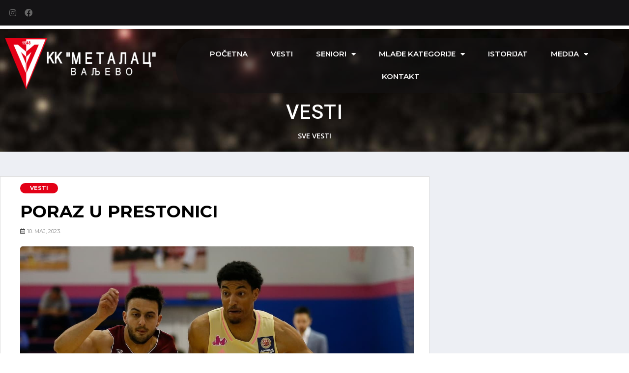

--- FILE ---
content_type: text/html; charset=UTF-8
request_url: https://www.kkmetalac.org.rs/2023/05/10/poraz-u-prestonici/
body_size: 13702
content:
<!DOCTYPE html>
<html lang="sr-RS">
<head>
	<meta charset="UTF-8">
	<meta name="viewport" content="width=device-width, initial-scale=1.0, viewport-fit=cover" />		<title>Poraz u prestonici &#8211; KK Metalac Valjevo</title>
<meta name='robots' content='max-image-preview:large' />
<link rel="alternate" type="application/rss+xml" title="KK Metalac Valjevo &raquo; dovod" href="https://www.kkmetalac.org.rs/feed/" />
<link rel="alternate" type="application/rss+xml" title="KK Metalac Valjevo &raquo; dovod komentara" href="https://www.kkmetalac.org.rs/comments/feed/" />
<link rel="alternate" type="application/rss+xml" title="KK Metalac Valjevo &raquo; dovod komentara na Poraz u prestonici" href="https://www.kkmetalac.org.rs/2023/05/10/poraz-u-prestonici/feed/" />
<link rel="alternate" title="oEmbed (JSON)" type="application/json+oembed" href="https://www.kkmetalac.org.rs/wp-json/oembed/1.0/embed?url=https%3A%2F%2Fwww.kkmetalac.org.rs%2F2023%2F05%2F10%2Fporaz-u-prestonici%2F" />
<link rel="alternate" title="oEmbed (XML)" type="text/xml+oembed" href="https://www.kkmetalac.org.rs/wp-json/oembed/1.0/embed?url=https%3A%2F%2Fwww.kkmetalac.org.rs%2F2023%2F05%2F10%2Fporaz-u-prestonici%2F&#038;format=xml" />
<style id='wp-img-auto-sizes-contain-inline-css'>
img:is([sizes=auto i],[sizes^="auto," i]){contain-intrinsic-size:3000px 1500px}
/*# sourceURL=wp-img-auto-sizes-contain-inline-css */
</style>
<style id='wp-emoji-styles-inline-css'>

	img.wp-smiley, img.emoji {
		display: inline !important;
		border: none !important;
		box-shadow: none !important;
		height: 1em !important;
		width: 1em !important;
		margin: 0 0.07em !important;
		vertical-align: -0.1em !important;
		background: none !important;
		padding: 0 !important;
	}
/*# sourceURL=wp-emoji-styles-inline-css */
</style>
<link rel='stylesheet' id='wp-block-library-css' href='https://www.kkmetalac.org.rs/web/wp-includes/css/dist/block-library/style.min.css?ver=6.9' media='all' />

<style id='classic-theme-styles-inline-css'>
/*! This file is auto-generated */
.wp-block-button__link{color:#fff;background-color:#32373c;border-radius:9999px;box-shadow:none;text-decoration:none;padding:calc(.667em + 2px) calc(1.333em + 2px);font-size:1.125em}.wp-block-file__button{background:#32373c;color:#fff;text-decoration:none}
/*# sourceURL=/wp-includes/css/classic-themes.min.css */
</style>
<link rel='stylesheet' id='jet-engine-frontend-css' href='https://www.kkmetalac.org.rs/web/wp-content/plugins/jet-engine/assets/css/frontend.css?ver=3.2.4' media='all' />
<link rel='stylesheet' id='metalac-style-css' href='https://www.kkmetalac.org.rs/web/wp-content/themes/metalac/style.css?ver=1.0.0' media='all' />
<link rel='stylesheet' id='jet-elements-css' href='https://www.kkmetalac.org.rs/web/wp-content/plugins/jet-elements/assets/css/jet-elements.css?ver=2.6.12.1' media='all' />
<link rel='stylesheet' id='jet-elements-skin-css' href='https://www.kkmetalac.org.rs/web/wp-content/plugins/jet-elements/assets/css/jet-elements-skin.css?ver=2.6.12.1' media='all' />
<link rel='stylesheet' id='elementor-icons-css' href='https://www.kkmetalac.org.rs/web/wp-content/plugins/elementor/assets/lib/eicons/css/elementor-icons.min.css?ver=5.23.0' media='all' />
<link rel='stylesheet' id='elementor-frontend-css' href='https://www.kkmetalac.org.rs/web/wp-content/plugins/elementor/assets/css/frontend-lite.min.css?ver=3.16.4' media='all' />
<link rel='stylesheet' id='swiper-css' href='https://www.kkmetalac.org.rs/web/wp-content/plugins/elementor/assets/lib/swiper/css/swiper.min.css?ver=5.3.6' media='all' />
<link rel='stylesheet' id='elementor-post-6-css' href='https://www.kkmetalac.org.rs/web/wp-content/uploads/elementor/css/post-6.css?ver=1728640207' media='all' />
<link rel='stylesheet' id='elementor-pro-css' href='https://www.kkmetalac.org.rs/web/wp-content/plugins/elementor-pro/assets/css/frontend-lite.min.css?ver=3.16.2' media='all' />
<link rel='stylesheet' id='elementor-global-css' href='https://www.kkmetalac.org.rs/web/wp-content/uploads/elementor/css/global.css?ver=1728640209' media='all' />
<link rel='stylesheet' id='elementor-post-16-css' href='https://www.kkmetalac.org.rs/web/wp-content/uploads/elementor/css/post-16.css?ver=1728640209' media='all' />
<link rel='stylesheet' id='elementor-post-542-css' href='https://www.kkmetalac.org.rs/web/wp-content/uploads/elementor/css/post-542.css?ver=1728661514' media='all' />
<link rel='stylesheet' id='elementor-post-196-css' href='https://www.kkmetalac.org.rs/web/wp-content/uploads/elementor/css/post-196.css?ver=1728640209' media='all' />
<link rel='stylesheet' id='google-fonts-1-css' href='https://fonts.googleapis.com/css?family=Roboto%3A100%2C100italic%2C200%2C200italic%2C300%2C300italic%2C400%2C400italic%2C500%2C500italic%2C600%2C600italic%2C700%2C700italic%2C800%2C800italic%2C900%2C900italic%7CRoboto+Slab%3A100%2C100italic%2C200%2C200italic%2C300%2C300italic%2C400%2C400italic%2C500%2C500italic%2C600%2C600italic%2C700%2C700italic%2C800%2C800italic%2C900%2C900italic%7CMontserrat%3A100%2C100italic%2C200%2C200italic%2C300%2C300italic%2C400%2C400italic%2C500%2C500italic%2C600%2C600italic%2C700%2C700italic%2C800%2C800italic%2C900%2C900italic%7CSource+Sans+3%3A100%2C100italic%2C200%2C200italic%2C300%2C300italic%2C400%2C400italic%2C500%2C500italic%2C600%2C600italic%2C700%2C700italic%2C800%2C800italic%2C900%2C900italic%7COpen+Sans%3A100%2C100italic%2C200%2C200italic%2C300%2C300italic%2C400%2C400italic%2C500%2C500italic%2C600%2C600italic%2C700%2C700italic%2C800%2C800italic%2C900%2C900italic&#038;display=auto&#038;ver=6.9' media='all' />
<link rel='stylesheet' id='elementor-icons-shared-0-css' href='https://www.kkmetalac.org.rs/web/wp-content/plugins/elementor/assets/lib/font-awesome/css/fontawesome.min.css?ver=5.15.3' media='all' />
<link rel='stylesheet' id='elementor-icons-fa-brands-css' href='https://www.kkmetalac.org.rs/web/wp-content/plugins/elementor/assets/lib/font-awesome/css/brands.min.css?ver=5.15.3' media='all' />
<link rel='stylesheet' id='elementor-icons-fa-solid-css' href='https://www.kkmetalac.org.rs/web/wp-content/plugins/elementor/assets/lib/font-awesome/css/solid.min.css?ver=5.15.3' media='all' />
<link rel='stylesheet' id='elementor-icons-fa-regular-css' href='https://www.kkmetalac.org.rs/web/wp-content/plugins/elementor/assets/lib/font-awesome/css/regular.min.css?ver=5.15.3' media='all' />
<link rel="preconnect" href="https://fonts.gstatic.com/" crossorigin><link rel="https://api.w.org/" href="https://www.kkmetalac.org.rs/wp-json/" /><link rel="alternate" title="JSON" type="application/json" href="https://www.kkmetalac.org.rs/wp-json/wp/v2/posts/1029" /><link rel="EditURI" type="application/rsd+xml" title="RSD" href="https://www.kkmetalac.org.rs/web/xmlrpc.php?rsd" />
<meta name="generator" content="WordPress 6.9" />
<link rel="canonical" href="https://www.kkmetalac.org.rs/2023/05/10/poraz-u-prestonici/" />
<link rel='shortlink' href='https://www.kkmetalac.org.rs/?p=1029' />


<!-- Google tag (gtag.js) -->
<script async src="https://www.googletagmanager.com/gtag/js?id=G-GFMFV12JJY"></script>
<script>
  window.dataLayer = window.dataLayer || [];
  function gtag(){dataLayer.push(arguments);}
  gtag('js', new Date());

  gtag('config', 'G-GFMFV12JJY');
</script>

<link rel="pingback" href="https://www.kkmetalac.org.rs/web/xmlrpc.php"><meta name="generator" content="Elementor 3.16.4; features: e_dom_optimization, e_optimized_assets_loading, e_optimized_css_loading, additional_custom_breakpoints; settings: css_print_method-external, google_font-enabled, font_display-auto">
<link rel="icon" href="https://www.kkmetalac.org.rs/web/wp-content/uploads/2022/10/cropped-favicon-32x32.png" sizes="32x32" />
<link rel="icon" href="https://www.kkmetalac.org.rs/web/wp-content/uploads/2022/10/cropped-favicon-192x192.png" sizes="192x192" />
<link rel="apple-touch-icon" href="https://www.kkmetalac.org.rs/web/wp-content/uploads/2022/10/cropped-favicon-180x180.png" />
<meta name="msapplication-TileImage" content="https://www.kkmetalac.org.rs/web/wp-content/uploads/2022/10/cropped-favicon-270x270.png" />
</head>
<body class="wp-singular post-template-default single single-post postid-1029 single-format-standard wp-custom-logo wp-theme-metalac elementor-default elementor-template-full-width elementor-kit-6 elementor-page-196">
		<div data-elementor-type="header" data-elementor-id="16" class="elementor elementor-16 elementor-location-header" data-elementor-post-type="elementor_library">
								<section class="elementor-section elementor-top-section elementor-element elementor-element-f28f317 elementor-section-height-min-height elementor-hidden-mobile elementor-section-boxed elementor-section-height-default elementor-section-items-middle" data-id="f28f317" data-element_type="section" data-settings="{&quot;background_background&quot;:&quot;classic&quot;,&quot;jet_parallax_layout_list&quot;:[]}">
						<div class="elementor-container elementor-column-gap-default">
					<div class="elementor-column elementor-col-100 elementor-top-column elementor-element elementor-element-9371923" data-id="9371923" data-element_type="column">
			<div class="elementor-widget-wrap elementor-element-populated">
								<div class="elementor-element elementor-element-8fbe170 e-grid-align-left elementor-shape-rounded elementor-grid-0 elementor-widget elementor-widget-social-icons" data-id="8fbe170" data-element_type="widget" data-widget_type="social-icons.default">
				<div class="elementor-widget-container">
			<style>/*! elementor - v3.16.0 - 20-09-2023 */
.elementor-widget-social-icons.elementor-grid-0 .elementor-widget-container,.elementor-widget-social-icons.elementor-grid-mobile-0 .elementor-widget-container,.elementor-widget-social-icons.elementor-grid-tablet-0 .elementor-widget-container{line-height:1;font-size:0}.elementor-widget-social-icons:not(.elementor-grid-0):not(.elementor-grid-tablet-0):not(.elementor-grid-mobile-0) .elementor-grid{display:inline-grid}.elementor-widget-social-icons .elementor-grid{grid-column-gap:var(--grid-column-gap,5px);grid-row-gap:var(--grid-row-gap,5px);grid-template-columns:var(--grid-template-columns);justify-content:var(--justify-content,center);justify-items:var(--justify-content,center)}.elementor-icon.elementor-social-icon{font-size:var(--icon-size,25px);line-height:var(--icon-size,25px);width:calc(var(--icon-size, 25px) + (2 * var(--icon-padding, .5em)));height:calc(var(--icon-size, 25px) + (2 * var(--icon-padding, .5em)))}.elementor-social-icon{--e-social-icon-icon-color:#fff;display:inline-flex;background-color:#69727d;align-items:center;justify-content:center;text-align:center;cursor:pointer}.elementor-social-icon i{color:var(--e-social-icon-icon-color)}.elementor-social-icon svg{fill:var(--e-social-icon-icon-color)}.elementor-social-icon:last-child{margin:0}.elementor-social-icon:hover{opacity:.9;color:#fff}.elementor-social-icon-android{background-color:#a4c639}.elementor-social-icon-apple{background-color:#999}.elementor-social-icon-behance{background-color:#1769ff}.elementor-social-icon-bitbucket{background-color:#205081}.elementor-social-icon-codepen{background-color:#000}.elementor-social-icon-delicious{background-color:#39f}.elementor-social-icon-deviantart{background-color:#05cc47}.elementor-social-icon-digg{background-color:#005be2}.elementor-social-icon-dribbble{background-color:#ea4c89}.elementor-social-icon-elementor{background-color:#d30c5c}.elementor-social-icon-envelope{background-color:#ea4335}.elementor-social-icon-facebook,.elementor-social-icon-facebook-f{background-color:#3b5998}.elementor-social-icon-flickr{background-color:#0063dc}.elementor-social-icon-foursquare{background-color:#2d5be3}.elementor-social-icon-free-code-camp,.elementor-social-icon-freecodecamp{background-color:#006400}.elementor-social-icon-github{background-color:#333}.elementor-social-icon-gitlab{background-color:#e24329}.elementor-social-icon-globe{background-color:#69727d}.elementor-social-icon-google-plus,.elementor-social-icon-google-plus-g{background-color:#dd4b39}.elementor-social-icon-houzz{background-color:#7ac142}.elementor-social-icon-instagram{background-color:#262626}.elementor-social-icon-jsfiddle{background-color:#487aa2}.elementor-social-icon-link{background-color:#818a91}.elementor-social-icon-linkedin,.elementor-social-icon-linkedin-in{background-color:#0077b5}.elementor-social-icon-medium{background-color:#00ab6b}.elementor-social-icon-meetup{background-color:#ec1c40}.elementor-social-icon-mixcloud{background-color:#273a4b}.elementor-social-icon-odnoklassniki{background-color:#f4731c}.elementor-social-icon-pinterest{background-color:#bd081c}.elementor-social-icon-product-hunt{background-color:#da552f}.elementor-social-icon-reddit{background-color:#ff4500}.elementor-social-icon-rss{background-color:#f26522}.elementor-social-icon-shopping-cart{background-color:#4caf50}.elementor-social-icon-skype{background-color:#00aff0}.elementor-social-icon-slideshare{background-color:#0077b5}.elementor-social-icon-snapchat{background-color:#fffc00}.elementor-social-icon-soundcloud{background-color:#f80}.elementor-social-icon-spotify{background-color:#2ebd59}.elementor-social-icon-stack-overflow{background-color:#fe7a15}.elementor-social-icon-steam{background-color:#00adee}.elementor-social-icon-stumbleupon{background-color:#eb4924}.elementor-social-icon-telegram{background-color:#2ca5e0}.elementor-social-icon-thumb-tack{background-color:#1aa1d8}.elementor-social-icon-tripadvisor{background-color:#589442}.elementor-social-icon-tumblr{background-color:#35465c}.elementor-social-icon-twitch{background-color:#6441a5}.elementor-social-icon-twitter{background-color:#1da1f2}.elementor-social-icon-viber{background-color:#665cac}.elementor-social-icon-vimeo{background-color:#1ab7ea}.elementor-social-icon-vk{background-color:#45668e}.elementor-social-icon-weibo{background-color:#dd2430}.elementor-social-icon-weixin{background-color:#31a918}.elementor-social-icon-whatsapp{background-color:#25d366}.elementor-social-icon-wordpress{background-color:#21759b}.elementor-social-icon-xing{background-color:#026466}.elementor-social-icon-yelp{background-color:#af0606}.elementor-social-icon-youtube{background-color:#cd201f}.elementor-social-icon-500px{background-color:#0099e5}.elementor-shape-rounded .elementor-icon.elementor-social-icon{border-radius:10%}.elementor-shape-circle .elementor-icon.elementor-social-icon{border-radius:50%}</style>		<div class="elementor-social-icons-wrapper elementor-grid">
							<span class="elementor-grid-item">
					<a class="elementor-icon elementor-social-icon elementor-social-icon-instagram elementor-repeater-item-f1f9e88" href="https://www.instagram.com/kkmetalacvaljevo/" target="_blank">
						<span class="elementor-screen-only">Instagram</span>
						<i class="fab fa-instagram"></i>					</a>
				</span>
							<span class="elementor-grid-item">
					<a class="elementor-icon elementor-social-icon elementor-social-icon-facebook elementor-repeater-item-f541cdb" href="https://www.facebook.com/kkmetalacfan" target="_blank">
						<span class="elementor-screen-only">Facebook</span>
						<i class="fab fa-facebook"></i>					</a>
				</span>
					</div>
				</div>
				</div>
					</div>
		</div>
							</div>
		</section>
				<section class="elementor-section elementor-top-section elementor-element elementor-element-f1ed1e9 elementor-hidden-mobile elementor-section-boxed elementor-section-height-default elementor-section-height-default" data-id="f1ed1e9" data-element_type="section" data-settings="{&quot;background_background&quot;:&quot;classic&quot;,&quot;jet_parallax_layout_list&quot;:[]}">
						<div class="elementor-container elementor-column-gap-default">
					<div class="elementor-column elementor-col-50 elementor-top-column elementor-element elementor-element-c09e572" data-id="c09e572" data-element_type="column">
			<div class="elementor-widget-wrap elementor-element-populated">
								<div class="elementor-element elementor-element-ed5fb67 elementor-widget elementor-widget-theme-site-logo elementor-widget-image" data-id="ed5fb67" data-element_type="widget" data-widget_type="theme-site-logo.default">
				<div class="elementor-widget-container">
			<style>/*! elementor - v3.16.0 - 20-09-2023 */
.elementor-widget-image{text-align:center}.elementor-widget-image a{display:inline-block}.elementor-widget-image a img[src$=".svg"]{width:48px}.elementor-widget-image img{vertical-align:middle;display:inline-block}</style>								<a href="https://www.kkmetalac.org.rs">
			<img width="369" height="125" src="https://www.kkmetalac.org.rs/web/wp-content/uploads/2022/10/kk-metalac-valjevo-grb-w.png" class="attachment-full size-full wp-image-346" alt="KK Metalac Valjevo Grb" srcset="https://www.kkmetalac.org.rs/web/wp-content/uploads/2022/10/kk-metalac-valjevo-grb-w.png 369w, https://www.kkmetalac.org.rs/web/wp-content/uploads/2022/10/kk-metalac-valjevo-grb-w-300x102.png 300w" sizes="(max-width: 369px) 100vw, 369px" />				</a>
											</div>
				</div>
					</div>
		</div>
				<div class="elementor-column elementor-col-50 elementor-top-column elementor-element elementor-element-ad54cbb" data-id="ad54cbb" data-element_type="column">
			<div class="elementor-widget-wrap elementor-element-populated">
								<div class="elementor-element elementor-element-9a6592f elementor-nav-menu__align-center elementor-nav-menu--stretch elementor-nav-menu__text-align-center elementor-nav-menu--dropdown-tablet elementor-nav-menu--toggle elementor-nav-menu--burger elementor-widget elementor-widget-nav-menu" data-id="9a6592f" data-element_type="widget" data-settings="{&quot;full_width&quot;:&quot;stretch&quot;,&quot;layout&quot;:&quot;horizontal&quot;,&quot;submenu_icon&quot;:{&quot;value&quot;:&quot;&lt;i class=\&quot;fas fa-caret-down\&quot;&gt;&lt;\/i&gt;&quot;,&quot;library&quot;:&quot;fa-solid&quot;},&quot;toggle&quot;:&quot;burger&quot;}" data-widget_type="nav-menu.default">
				<div class="elementor-widget-container">
			<link rel="stylesheet" href="https://www.kkmetalac.org.rs/web/wp-content/plugins/elementor-pro/assets/css/widget-nav-menu.min.css">			<nav class="elementor-nav-menu--main elementor-nav-menu__container elementor-nav-menu--layout-horizontal e--pointer-background e--animation-fade">
				<ul id="menu-1-9a6592f" class="elementor-nav-menu"><li class="menu-item menu-item-type-post_type menu-item-object-page menu-item-home menu-item-122"><a href="https://www.kkmetalac.org.rs/" class="elementor-item">Početna</a></li>
<li class="menu-item menu-item-type-taxonomy menu-item-object-category current-post-ancestor current-menu-parent current-post-parent menu-item-193"><a href="https://www.kkmetalac.org.rs/kosarka/vesti/" class="elementor-item">Vesti</a></li>
<li class="menu-item menu-item-type-post_type menu-item-object-page menu-item-has-children menu-item-123"><a href="https://www.kkmetalac.org.rs/tim-kk-metalac/" class="elementor-item">Seniori</a>
<ul class="sub-menu elementor-nav-menu--dropdown">
	<li class="menu-item menu-item-type-post_type menu-item-object-page menu-item-242"><a href="https://www.kkmetalac.org.rs/tim-kk-metalac/igraci/" class="elementor-sub-item">Igrači</a></li>
	<li class="menu-item menu-item-type-post_type menu-item-object-page menu-item-241"><a href="https://www.kkmetalac.org.rs/tim-kk-metalac/strucni-stab/" class="elementor-sub-item">Stručni štab</a></li>
</ul>
</li>
<li class="menu-item menu-item-type-custom menu-item-object-custom menu-item-has-children menu-item-432"><a href="#" class="elementor-item elementor-item-anchor">Mlađe kategorije</a>
<ul class="sub-menu elementor-nav-menu--dropdown">
	<li class="menu-item menu-item-type-custom menu-item-object-custom menu-item-433"><a href="#" class="elementor-sub-item elementor-item-anchor">Juniori</a></li>
	<li class="menu-item menu-item-type-custom menu-item-object-custom menu-item-434"><a href="#" class="elementor-sub-item elementor-item-anchor">Kadeti</a></li>
</ul>
</li>
<li class="menu-item menu-item-type-post_type menu-item-object-page menu-item-680"><a href="https://www.kkmetalac.org.rs/istorijat/" class="elementor-item">Istorijat</a></li>
<li class="menu-item menu-item-type-custom menu-item-object-custom menu-item-has-children menu-item-436"><a href="#" class="elementor-item elementor-item-anchor">Medija</a>
<ul class="sub-menu elementor-nav-menu--dropdown">
	<li class="menu-item menu-item-type-custom menu-item-object-custom menu-item-126"><a href="#" class="elementor-sub-item elementor-item-anchor">Foto</a></li>
	<li class="menu-item menu-item-type-custom menu-item-object-custom menu-item-437"><a href="#" class="elementor-sub-item elementor-item-anchor">Video</a></li>
</ul>
</li>
<li class="menu-item menu-item-type-post_type menu-item-object-page menu-item-341"><a href="https://www.kkmetalac.org.rs/kontakt/" class="elementor-item">Kontakt</a></li>
</ul>			</nav>
					<div class="elementor-menu-toggle" role="button" tabindex="0" aria-label="Menu Toggle" aria-expanded="false">
			<i aria-hidden="true" role="presentation" class="elementor-menu-toggle__icon--open eicon-menu-bar"></i><i aria-hidden="true" role="presentation" class="elementor-menu-toggle__icon--close eicon-close"></i>			<span class="elementor-screen-only">Menu</span>
		</div>
					<nav class="elementor-nav-menu--dropdown elementor-nav-menu__container" aria-hidden="true">
				<ul id="menu-2-9a6592f" class="elementor-nav-menu"><li class="menu-item menu-item-type-post_type menu-item-object-page menu-item-home menu-item-122"><a href="https://www.kkmetalac.org.rs/" class="elementor-item" tabindex="-1">Početna</a></li>
<li class="menu-item menu-item-type-taxonomy menu-item-object-category current-post-ancestor current-menu-parent current-post-parent menu-item-193"><a href="https://www.kkmetalac.org.rs/kosarka/vesti/" class="elementor-item" tabindex="-1">Vesti</a></li>
<li class="menu-item menu-item-type-post_type menu-item-object-page menu-item-has-children menu-item-123"><a href="https://www.kkmetalac.org.rs/tim-kk-metalac/" class="elementor-item" tabindex="-1">Seniori</a>
<ul class="sub-menu elementor-nav-menu--dropdown">
	<li class="menu-item menu-item-type-post_type menu-item-object-page menu-item-242"><a href="https://www.kkmetalac.org.rs/tim-kk-metalac/igraci/" class="elementor-sub-item" tabindex="-1">Igrači</a></li>
	<li class="menu-item menu-item-type-post_type menu-item-object-page menu-item-241"><a href="https://www.kkmetalac.org.rs/tim-kk-metalac/strucni-stab/" class="elementor-sub-item" tabindex="-1">Stručni štab</a></li>
</ul>
</li>
<li class="menu-item menu-item-type-custom menu-item-object-custom menu-item-has-children menu-item-432"><a href="#" class="elementor-item elementor-item-anchor" tabindex="-1">Mlađe kategorije</a>
<ul class="sub-menu elementor-nav-menu--dropdown">
	<li class="menu-item menu-item-type-custom menu-item-object-custom menu-item-433"><a href="#" class="elementor-sub-item elementor-item-anchor" tabindex="-1">Juniori</a></li>
	<li class="menu-item menu-item-type-custom menu-item-object-custom menu-item-434"><a href="#" class="elementor-sub-item elementor-item-anchor" tabindex="-1">Kadeti</a></li>
</ul>
</li>
<li class="menu-item menu-item-type-post_type menu-item-object-page menu-item-680"><a href="https://www.kkmetalac.org.rs/istorijat/" class="elementor-item" tabindex="-1">Istorijat</a></li>
<li class="menu-item menu-item-type-custom menu-item-object-custom menu-item-has-children menu-item-436"><a href="#" class="elementor-item elementor-item-anchor" tabindex="-1">Medija</a>
<ul class="sub-menu elementor-nav-menu--dropdown">
	<li class="menu-item menu-item-type-custom menu-item-object-custom menu-item-126"><a href="#" class="elementor-sub-item elementor-item-anchor" tabindex="-1">Foto</a></li>
	<li class="menu-item menu-item-type-custom menu-item-object-custom menu-item-437"><a href="#" class="elementor-sub-item elementor-item-anchor" tabindex="-1">Video</a></li>
</ul>
</li>
<li class="menu-item menu-item-type-post_type menu-item-object-page menu-item-341"><a href="https://www.kkmetalac.org.rs/kontakt/" class="elementor-item" tabindex="-1">Kontakt</a></li>
</ul>			</nav>
				</div>
				</div>
					</div>
		</div>
							</div>
		</section>
				<section class="elementor-section elementor-top-section elementor-element elementor-element-98d4368 elementor-section-height-min-height elementor-hidden-desktop elementor-hidden-tablet elementor-section-boxed elementor-section-height-default elementor-section-items-middle" data-id="98d4368" data-element_type="section" data-settings="{&quot;background_background&quot;:&quot;classic&quot;,&quot;jet_parallax_layout_list&quot;:[]}">
						<div class="elementor-container elementor-column-gap-default">
					<div class="elementor-column elementor-col-50 elementor-top-column elementor-element elementor-element-ba9a663" data-id="ba9a663" data-element_type="column">
			<div class="elementor-widget-wrap elementor-element-populated">
								<div class="elementor-element elementor-element-6a512d6 e-grid-align-left elementor-shape-rounded elementor-grid-0 elementor-widget elementor-widget-social-icons" data-id="6a512d6" data-element_type="widget" data-widget_type="social-icons.default">
				<div class="elementor-widget-container">
					<div class="elementor-social-icons-wrapper elementor-grid">
							<span class="elementor-grid-item">
					<a class="elementor-icon elementor-social-icon elementor-social-icon-instagram elementor-repeater-item-f1f9e88" href="https://www.instagram.com/kkmetalacvaljevo/" target="_blank">
						<span class="elementor-screen-only">Instagram</span>
						<i class="fab fa-instagram"></i>					</a>
				</span>
							<span class="elementor-grid-item">
					<a class="elementor-icon elementor-social-icon elementor-social-icon-facebook elementor-repeater-item-f541cdb" href="https://www.facebook.com/kkmetalacfan" target="_blank">
						<span class="elementor-screen-only">Facebook</span>
						<i class="fab fa-facebook"></i>					</a>
				</span>
					</div>
				</div>
				</div>
					</div>
		</div>
				<div class="elementor-column elementor-col-50 elementor-top-column elementor-element elementor-element-eb18a7a" data-id="eb18a7a" data-element_type="column">
			<div class="elementor-widget-wrap elementor-element-populated">
								<div class="elementor-element elementor-element-cf3184f elementor-nav-menu__align-center elementor-nav-menu--stretch elementor-nav-menu__text-align-center elementor-nav-menu--dropdown-tablet elementor-nav-menu--toggle elementor-nav-menu--burger elementor-widget elementor-widget-nav-menu" data-id="cf3184f" data-element_type="widget" data-settings="{&quot;full_width&quot;:&quot;stretch&quot;,&quot;toggle_icon_hover_animation&quot;:&quot;pop&quot;,&quot;layout&quot;:&quot;horizontal&quot;,&quot;submenu_icon&quot;:{&quot;value&quot;:&quot;&lt;i class=\&quot;fas fa-caret-down\&quot;&gt;&lt;\/i&gt;&quot;,&quot;library&quot;:&quot;fa-solid&quot;},&quot;toggle&quot;:&quot;burger&quot;}" data-widget_type="nav-menu.default">
				<div class="elementor-widget-container">
						<nav class="elementor-nav-menu--main elementor-nav-menu__container elementor-nav-menu--layout-horizontal e--pointer-background e--animation-fade">
				<ul id="menu-1-cf3184f" class="elementor-nav-menu"><li class="menu-item menu-item-type-post_type menu-item-object-page menu-item-home menu-item-122"><a href="https://www.kkmetalac.org.rs/" class="elementor-item">Početna</a></li>
<li class="menu-item menu-item-type-taxonomy menu-item-object-category current-post-ancestor current-menu-parent current-post-parent menu-item-193"><a href="https://www.kkmetalac.org.rs/kosarka/vesti/" class="elementor-item">Vesti</a></li>
<li class="menu-item menu-item-type-post_type menu-item-object-page menu-item-has-children menu-item-123"><a href="https://www.kkmetalac.org.rs/tim-kk-metalac/" class="elementor-item">Seniori</a>
<ul class="sub-menu elementor-nav-menu--dropdown">
	<li class="menu-item menu-item-type-post_type menu-item-object-page menu-item-242"><a href="https://www.kkmetalac.org.rs/tim-kk-metalac/igraci/" class="elementor-sub-item">Igrači</a></li>
	<li class="menu-item menu-item-type-post_type menu-item-object-page menu-item-241"><a href="https://www.kkmetalac.org.rs/tim-kk-metalac/strucni-stab/" class="elementor-sub-item">Stručni štab</a></li>
</ul>
</li>
<li class="menu-item menu-item-type-custom menu-item-object-custom menu-item-has-children menu-item-432"><a href="#" class="elementor-item elementor-item-anchor">Mlađe kategorije</a>
<ul class="sub-menu elementor-nav-menu--dropdown">
	<li class="menu-item menu-item-type-custom menu-item-object-custom menu-item-433"><a href="#" class="elementor-sub-item elementor-item-anchor">Juniori</a></li>
	<li class="menu-item menu-item-type-custom menu-item-object-custom menu-item-434"><a href="#" class="elementor-sub-item elementor-item-anchor">Kadeti</a></li>
</ul>
</li>
<li class="menu-item menu-item-type-post_type menu-item-object-page menu-item-680"><a href="https://www.kkmetalac.org.rs/istorijat/" class="elementor-item">Istorijat</a></li>
<li class="menu-item menu-item-type-custom menu-item-object-custom menu-item-has-children menu-item-436"><a href="#" class="elementor-item elementor-item-anchor">Medija</a>
<ul class="sub-menu elementor-nav-menu--dropdown">
	<li class="menu-item menu-item-type-custom menu-item-object-custom menu-item-126"><a href="#" class="elementor-sub-item elementor-item-anchor">Foto</a></li>
	<li class="menu-item menu-item-type-custom menu-item-object-custom menu-item-437"><a href="#" class="elementor-sub-item elementor-item-anchor">Video</a></li>
</ul>
</li>
<li class="menu-item menu-item-type-post_type menu-item-object-page menu-item-341"><a href="https://www.kkmetalac.org.rs/kontakt/" class="elementor-item">Kontakt</a></li>
</ul>			</nav>
					<div class="elementor-menu-toggle" role="button" tabindex="0" aria-label="Menu Toggle" aria-expanded="false">
			<i aria-hidden="true" role="presentation" class="elementor-menu-toggle__icon--open elementor-animation-pop eicon-menu-bar"></i><i aria-hidden="true" role="presentation" class="elementor-menu-toggle__icon--close elementor-animation-pop eicon-close"></i>			<span class="elementor-screen-only">Menu</span>
		</div>
					<nav class="elementor-nav-menu--dropdown elementor-nav-menu__container" aria-hidden="true">
				<ul id="menu-2-cf3184f" class="elementor-nav-menu"><li class="menu-item menu-item-type-post_type menu-item-object-page menu-item-home menu-item-122"><a href="https://www.kkmetalac.org.rs/" class="elementor-item" tabindex="-1">Početna</a></li>
<li class="menu-item menu-item-type-taxonomy menu-item-object-category current-post-ancestor current-menu-parent current-post-parent menu-item-193"><a href="https://www.kkmetalac.org.rs/kosarka/vesti/" class="elementor-item" tabindex="-1">Vesti</a></li>
<li class="menu-item menu-item-type-post_type menu-item-object-page menu-item-has-children menu-item-123"><a href="https://www.kkmetalac.org.rs/tim-kk-metalac/" class="elementor-item" tabindex="-1">Seniori</a>
<ul class="sub-menu elementor-nav-menu--dropdown">
	<li class="menu-item menu-item-type-post_type menu-item-object-page menu-item-242"><a href="https://www.kkmetalac.org.rs/tim-kk-metalac/igraci/" class="elementor-sub-item" tabindex="-1">Igrači</a></li>
	<li class="menu-item menu-item-type-post_type menu-item-object-page menu-item-241"><a href="https://www.kkmetalac.org.rs/tim-kk-metalac/strucni-stab/" class="elementor-sub-item" tabindex="-1">Stručni štab</a></li>
</ul>
</li>
<li class="menu-item menu-item-type-custom menu-item-object-custom menu-item-has-children menu-item-432"><a href="#" class="elementor-item elementor-item-anchor" tabindex="-1">Mlađe kategorije</a>
<ul class="sub-menu elementor-nav-menu--dropdown">
	<li class="menu-item menu-item-type-custom menu-item-object-custom menu-item-433"><a href="#" class="elementor-sub-item elementor-item-anchor" tabindex="-1">Juniori</a></li>
	<li class="menu-item menu-item-type-custom menu-item-object-custom menu-item-434"><a href="#" class="elementor-sub-item elementor-item-anchor" tabindex="-1">Kadeti</a></li>
</ul>
</li>
<li class="menu-item menu-item-type-post_type menu-item-object-page menu-item-680"><a href="https://www.kkmetalac.org.rs/istorijat/" class="elementor-item" tabindex="-1">Istorijat</a></li>
<li class="menu-item menu-item-type-custom menu-item-object-custom menu-item-has-children menu-item-436"><a href="#" class="elementor-item elementor-item-anchor" tabindex="-1">Medija</a>
<ul class="sub-menu elementor-nav-menu--dropdown">
	<li class="menu-item menu-item-type-custom menu-item-object-custom menu-item-126"><a href="#" class="elementor-sub-item elementor-item-anchor" tabindex="-1">Foto</a></li>
	<li class="menu-item menu-item-type-custom menu-item-object-custom menu-item-437"><a href="#" class="elementor-sub-item elementor-item-anchor" tabindex="-1">Video</a></li>
</ul>
</li>
<li class="menu-item menu-item-type-post_type menu-item-object-page menu-item-341"><a href="https://www.kkmetalac.org.rs/kontakt/" class="elementor-item" tabindex="-1">Kontakt</a></li>
</ul>			</nav>
				</div>
				</div>
					</div>
		</div>
							</div>
		</section>
				<section class="elementor-section elementor-top-section elementor-element elementor-element-b005677 elementor-hidden-desktop elementor-hidden-tablet elementor-section-boxed elementor-section-height-default elementor-section-height-default" data-id="b005677" data-element_type="section" data-settings="{&quot;background_background&quot;:&quot;classic&quot;,&quot;jet_parallax_layout_list&quot;:[]}">
						<div class="elementor-container elementor-column-gap-default">
					<div class="elementor-column elementor-col-100 elementor-top-column elementor-element elementor-element-f804f59" data-id="f804f59" data-element_type="column">
			<div class="elementor-widget-wrap elementor-element-populated">
								<div class="elementor-element elementor-element-81d812e elementor-widget elementor-widget-theme-site-logo elementor-widget-image" data-id="81d812e" data-element_type="widget" data-widget_type="theme-site-logo.default">
				<div class="elementor-widget-container">
											<a href="https://www.kkmetalac.org.rs">
			<img width="369" height="125" src="https://www.kkmetalac.org.rs/web/wp-content/uploads/2022/10/kk-metalac-valjevo-grb-w.png" class="attachment-full size-full wp-image-346" alt="KK Metalac Valjevo Grb" srcset="https://www.kkmetalac.org.rs/web/wp-content/uploads/2022/10/kk-metalac-valjevo-grb-w.png 369w, https://www.kkmetalac.org.rs/web/wp-content/uploads/2022/10/kk-metalac-valjevo-grb-w-300x102.png 300w" sizes="(max-width: 369px) 100vw, 369px" />				</a>
											</div>
				</div>
					</div>
		</div>
							</div>
		</section>
						</div>
				<div data-elementor-type="single-post" data-elementor-id="196" class="elementor elementor-196 elementor-location-single post-1029 post type-post status-publish format-standard has-post-thumbnail hentry category-vesti" data-elementor-post-type="elementor_library">
								<section class="elementor-section elementor-top-section elementor-element elementor-element-4ee34fb elementor-section-height-min-height elementor-section-items-bottom elementor-section-boxed elementor-section-height-default" data-id="4ee34fb" data-element_type="section" data-settings="{&quot;background_background&quot;:&quot;classic&quot;,&quot;jet_parallax_layout_list&quot;:[]}">
						<div class="elementor-container elementor-column-gap-default">
					<div class="elementor-column elementor-col-100 elementor-top-column elementor-element elementor-element-0cc65f4" data-id="0cc65f4" data-element_type="column">
			<div class="elementor-widget-wrap elementor-element-populated">
								<div class="elementor-element elementor-element-575590a elementor-widget elementor-widget-heading" data-id="575590a" data-element_type="widget" data-widget_type="heading.default">
				<div class="elementor-widget-container">
			<style>/*! elementor - v3.16.0 - 20-09-2023 */
.elementor-heading-title{padding:0;margin:0;line-height:1}.elementor-widget-heading .elementor-heading-title[class*=elementor-size-]>a{color:inherit;font-size:inherit;line-height:inherit}.elementor-widget-heading .elementor-heading-title.elementor-size-small{font-size:15px}.elementor-widget-heading .elementor-heading-title.elementor-size-medium{font-size:19px}.elementor-widget-heading .elementor-heading-title.elementor-size-large{font-size:29px}.elementor-widget-heading .elementor-heading-title.elementor-size-xl{font-size:39px}.elementor-widget-heading .elementor-heading-title.elementor-size-xxl{font-size:59px}</style><h2 class="elementor-heading-title elementor-size-default">VESTI</h2>		</div>
				</div>
				<div class="elementor-element elementor-element-0407fed elementor-widget elementor-widget-heading" data-id="0407fed" data-element_type="widget" data-widget_type="heading.default">
				<div class="elementor-widget-container">
			<h3 class="elementor-heading-title elementor-size-default"><a href="https://www.kkmetalac.org.rs/web/kosarka/vesti/">sve vesti</a></h3>		</div>
				</div>
					</div>
		</div>
							</div>
		</section>
				<section class="elementor-section elementor-top-section elementor-element elementor-element-508c773 elementor-section-boxed elementor-section-height-default elementor-section-height-default" data-id="508c773" data-element_type="section" data-settings="{&quot;background_background&quot;:&quot;classic&quot;,&quot;jet_parallax_layout_list&quot;:[]}">
						<div class="elementor-container elementor-column-gap-default">
					<div class="elementor-column elementor-col-50 elementor-top-column elementor-element elementor-element-0d2f26a" data-id="0d2f26a" data-element_type="column" data-settings="{&quot;background_background&quot;:&quot;classic&quot;}">
			<div class="elementor-widget-wrap elementor-element-populated">
								<section class="elementor-section elementor-inner-section elementor-element elementor-element-a348b49 elementor-section-boxed elementor-section-height-default elementor-section-height-default" data-id="a348b49" data-element_type="section" data-settings="{&quot;jet_parallax_layout_list&quot;:[]}">
						<div class="elementor-container elementor-column-gap-default">
					<div class="elementor-column elementor-col-100 elementor-inner-column elementor-element elementor-element-19a0965" data-id="19a0965" data-element_type="column">
			<div class="elementor-widget-wrap elementor-element-populated">
								<div class="elementor-element elementor-element-3e61447 elementor-align-left elementor-widget elementor-widget-button" data-id="3e61447" data-element_type="widget" data-widget_type="button.default">
				<div class="elementor-widget-container">
					<div class="elementor-button-wrapper">
			<a class="elementor-button elementor-button-link elementor-size-sm" href="https://www.kkmetalac.org.rs/web/kosarka/vesti/">
						<span class="elementor-button-content-wrapper">
						<span class="elementor-button-text"><span>Vesti</span></span>
		</span>
					</a>
		</div>
				</div>
				</div>
				<div class="elementor-element elementor-element-c5f62fc elementor-hidden-mobile elementor-widget elementor-widget-jet-listing-dynamic-field" data-id="c5f62fc" data-element_type="widget" data-widget_type="jet-listing-dynamic-field.default">
				<div class="elementor-widget-container">
			<div class="jet-listing jet-listing-dynamic-field display-inline"><div class="jet-listing-dynamic-field__inline-wrap"><h3 class="jet-listing-dynamic-field__content">Poraz u prestonici</h3></div></div>		</div>
				</div>
				<div class="elementor-element elementor-element-ce09e9d elementor-hidden-desktop elementor-hidden-tablet elementor-widget elementor-widget-jet-listing-dynamic-field" data-id="ce09e9d" data-element_type="widget" data-widget_type="jet-listing-dynamic-field.default">
				<div class="elementor-widget-container">
			<div class="jet-listing jet-listing-dynamic-field display-inline"><div class="jet-listing-dynamic-field__inline-wrap"><h3 class="jet-listing-dynamic-field__content">Poraz u prestonici</h3></div></div>		</div>
				</div>
				<div class="elementor-element elementor-element-0994d70 elementor-widget elementor-widget-jet-listing-dynamic-meta" data-id="0994d70" data-element_type="widget" data-widget_type="jet-listing-dynamic-meta.default">
				<div class="elementor-widget-container">
			<div class="jet-listing jet-listing-dynamic-meta meta-layout-inline"><div class="jet-listing-dynamic-meta__date jet-listing-dynamic-meta__item"><i class="jet-listing-dynamic-meta__icon far fa-calendar-alt" aria-hidden="true"></i><a href="https://www.kkmetalac.org.rs/2023/05/10/poraz-u-prestonici/" class="jet-listing-dynamic-meta__item-val"><time datetime="2023-05-10T20:29:12+02:00">10. maj, 2023.</time></a></div></div>		</div>
				</div>
					</div>
		</div>
							</div>
		</section>
				<section class="elementor-section elementor-inner-section elementor-element elementor-element-d8d937d elementor-section-boxed elementor-section-height-default elementor-section-height-default" data-id="d8d937d" data-element_type="section" data-settings="{&quot;jet_parallax_layout_list&quot;:[]}">
						<div class="elementor-container elementor-column-gap-default">
					<div class="elementor-column elementor-col-100 elementor-inner-column elementor-element elementor-element-0dc31c5" data-id="0dc31c5" data-element_type="column">
			<div class="elementor-widget-wrap elementor-element-populated">
								<div class="elementor-element elementor-element-f54c1c6 elementor-widget elementor-widget-theme-post-featured-image elementor-widget-image" data-id="f54c1c6" data-element_type="widget" data-widget_type="theme-post-featured-image.default">
				<div class="elementor-widget-container">
												<figure class="wp-caption">
										<img width="1200" height="800" src="https://www.kkmetalac.org.rs/web/wp-content/uploads/2023/05/kazalon-sinik.jpg" class="attachment-full size-full wp-image-1032" alt="" srcset="https://www.kkmetalac.org.rs/web/wp-content/uploads/2023/05/kazalon-sinik.jpg 1200w, https://www.kkmetalac.org.rs/web/wp-content/uploads/2023/05/kazalon-sinik-300x200.jpg 300w, https://www.kkmetalac.org.rs/web/wp-content/uploads/2023/05/kazalon-sinik-1024x683.jpg 1024w, https://www.kkmetalac.org.rs/web/wp-content/uploads/2023/05/kazalon-sinik-768x512.jpg 768w" sizes="(max-width: 1200px) 100vw, 1200px" />											<figcaption class="widget-image-caption wp-caption-text">KK Metalac Valjevo</figcaption>
										</figure>
									</div>
				</div>
				<div class="elementor-element elementor-element-6ccdec6 elementor-widget elementor-widget-theme-post-content" data-id="6ccdec6" data-element_type="widget" data-widget_type="theme-post-content.default">
				<div class="elementor-widget-container">
			<p>Košarkaši Metalca poraženi su u trećem kolu grupe B Superlige od Mege rezultatom 88:77 (19:16, 26:19, 32:20, 11:22). Valjevci su tako nakon Vojvodine upisali i drugi poraz, ovoga puta od ABA ligaša, a novo iskušenje čeka ih već u nedelju kada u “Halu sportova” stiže čačanski Borac.</p>
<p>Nisu se puleni Saše Milićevića obrukali u prestonici i pored činjenice da je protivnik važio za velikog favorita. Predvođeni tandemom Durmo – Luković večim delom prvog poluvremena Valjevci su bili ravnopravan rival, ali je protivnik u završnici stekao dvocifrenu prednost koju je kasnije povećavao. Mega je u drugom i trećem kvartalu ubacila ukupno 58 poena i u tim momentima praktično otklonila sve dileme. Opuštanje u poslednjoj četvrtini iskoristili su Valjevci i ublažili poraz od ekipe koja je pre samo nekoliko dana uspela da se suprostavi i podgoričkoj Budućnosti.</p>
<p>Najefikasniji u pobedničkoj ekipi bili su Malkom Kazalon sa 25 i Matej Rudan koji je dodao 16 koševa. Na drugoj strani standardno dobar bio je Uroš Luković sa 19 poena i 12 uhvaćenih lopti, Durmo je dodao 18, a novajlija Šinik u još jednoj dobroj partiji 14 koševa.</p>
<p>Susret sa starim rivalom iz Čačka koji će u Superligi nastupiti u podmlađenom sastavu na programu je u nedelju od 18 časova.</p>
		</div>
				</div>
				<div class="elementor-element elementor-element-58e6876 elementor-widget elementor-widget-video" data-id="58e6876" data-element_type="widget" data-settings="{&quot;youtube_url&quot;:&quot;https:\/\/www.youtube.com\/watch?v=3TbxOo5GEts&quot;,&quot;modestbranding&quot;:&quot;yes&quot;,&quot;yt_privacy&quot;:&quot;yes&quot;,&quot;video_type&quot;:&quot;youtube&quot;,&quot;controls&quot;:&quot;yes&quot;}" data-widget_type="video.default">
				<div class="elementor-widget-container">
			<style>/*! elementor - v3.16.0 - 20-09-2023 */
.elementor-widget-video .elementor-widget-container{overflow:hidden;transform:translateZ(0)}.elementor-widget-video .elementor-wrapper{aspect-ratio:var(--video-aspect-ratio)}.elementor-widget-video .elementor-wrapper iframe,.elementor-widget-video .elementor-wrapper video{height:100%;width:100%;display:flex;border:none;background-color:#000}@supports not (aspect-ratio:1/1){.elementor-widget-video .elementor-wrapper{position:relative;overflow:hidden;height:0;padding-bottom:calc(100% / var(--video-aspect-ratio))}.elementor-widget-video .elementor-wrapper iframe,.elementor-widget-video .elementor-wrapper video{position:absolute;top:0;right:0;bottom:0;left:0}}.elementor-widget-video .elementor-open-inline .elementor-custom-embed-image-overlay{position:absolute;top:0;right:0;bottom:0;left:0;background-size:cover;background-position:50%}.elementor-widget-video .elementor-custom-embed-image-overlay{cursor:pointer;text-align:center}.elementor-widget-video .elementor-custom-embed-image-overlay:hover .elementor-custom-embed-play i{opacity:1}.elementor-widget-video .elementor-custom-embed-image-overlay img{display:block;width:100%;aspect-ratio:var(--video-aspect-ratio);-o-object-fit:cover;object-fit:cover;-o-object-position:center center;object-position:center center}@supports not (aspect-ratio:1/1){.elementor-widget-video .elementor-custom-embed-image-overlay{position:relative;overflow:hidden;height:0;padding-bottom:calc(100% / var(--video-aspect-ratio))}.elementor-widget-video .elementor-custom-embed-image-overlay img{position:absolute;top:0;right:0;bottom:0;left:0}}.elementor-widget-video .e-hosted-video .elementor-video{-o-object-fit:cover;object-fit:cover}.e-con-inner>.elementor-widget-video,.e-con>.elementor-widget-video{width:var(--container-widget-width);--flex-grow:var(--container-widget-flex-grow)}</style>		<div class="elementor-wrapper elementor-open-inline">
			<div class="elementor-video"></div>		</div>
				</div>
				</div>
				<div class="elementor-element elementor-element-3cdb7c5 elementor-widget elementor-widget-gallery" data-id="3cdb7c5" data-element_type="widget" data-settings="{&quot;gallery_layout&quot;:&quot;masonry&quot;,&quot;columns&quot;:3,&quot;lazyload&quot;:&quot;yes&quot;,&quot;columns_tablet&quot;:2,&quot;columns_mobile&quot;:1,&quot;gap&quot;:{&quot;unit&quot;:&quot;px&quot;,&quot;size&quot;:10,&quot;sizes&quot;:[]},&quot;gap_tablet&quot;:{&quot;unit&quot;:&quot;px&quot;,&quot;size&quot;:10,&quot;sizes&quot;:[]},&quot;gap_mobile&quot;:{&quot;unit&quot;:&quot;px&quot;,&quot;size&quot;:10,&quot;sizes&quot;:[]},&quot;link_to&quot;:&quot;file&quot;,&quot;overlay_background&quot;:&quot;yes&quot;,&quot;content_hover_animation&quot;:&quot;fade-in&quot;}" data-widget_type="gallery.default">
				<div class="elementor-widget-container">
			<style>/*! elementor-pro - v3.16.0 - 20-09-2023 */
.elementor-gallery__container{min-height:1px}.elementor-gallery-item{position:relative;overflow:hidden;display:block;text-decoration:none;border:solid var(--image-border-width) var(--image-border-color);border-radius:var(--image-border-radius)}.elementor-gallery-item__content,.elementor-gallery-item__overlay{height:100%;width:100%;position:absolute;top:0;left:0}.elementor-gallery-item__overlay{mix-blend-mode:var(--overlay-mix-blend-mode);transition-duration:var(--overlay-transition-duration);transition-property:mix-blend-mode,transform,opacity,background-color}.elementor-gallery-item__image.e-gallery-image{transition-duration:var(--image-transition-duration);transition-property:filter,transform}.elementor-gallery-item__content{display:flex;flex-direction:column;justify-content:var(--content-justify-content,center);align-items:center;text-align:var(--content-text-align);padding:var(--content-padding)}.elementor-gallery-item__content>div{transition-duration:var(--content-transition-duration)}.elementor-gallery-item__content.elementor-gallery--sequenced-animation>div:nth-child(2){transition-delay:calc(var(--content-transition-delay) / 3)}.elementor-gallery-item__content.elementor-gallery--sequenced-animation>div:nth-child(3){transition-delay:calc(var(--content-transition-delay) / 3 * 2)}.elementor-gallery-item__content.elementor-gallery--sequenced-animation>div:nth-child(4){transition-delay:calc(var(--content-transition-delay) / 3 * 3)}.elementor-gallery-item__description{color:var(--description-text-color,#fff);width:100%}.elementor-gallery-item__title{color:var(--title-text-color,#fff);font-weight:700;width:100%}.elementor-gallery__titles-container{display:flex;flex-wrap:wrap;justify-content:var(--titles-container-justify-content,center);margin-bottom:20px}.elementor-gallery__titles-container:not(.e--pointer-framed) .elementor-item:after,.elementor-gallery__titles-container:not(.e--pointer-framed) .elementor-item:before{background-color:var(--galleries-pointer-bg-color-hover)}.elementor-gallery__titles-container:not(.e--pointer-framed) .elementor-item.elementor-item-active:after,.elementor-gallery__titles-container:not(.e--pointer-framed) .elementor-item.elementor-item-active:before{background-color:var(--galleries-pointer-bg-color-active)}.elementor-gallery__titles-container.e--pointer-framed .elementor-item:before{border-color:var(--galleries-pointer-bg-color-hover);border-width:var(--galleries-pointer-border-width)}.elementor-gallery__titles-container.e--pointer-framed .elementor-item:after{border-color:var(--galleries-pointer-bg-color-hover)}.elementor-gallery__titles-container.e--pointer-framed .elementor-item.elementor-item-active:after,.elementor-gallery__titles-container.e--pointer-framed .elementor-item.elementor-item-active:before{border-color:var(--galleries-pointer-bg-color-active)}.elementor-gallery__titles-container.e--pointer-framed.e--animation-draw .elementor-item:before{border-left-width:var(--galleries-pointer-border-width);border-bottom-width:var(--galleries-pointer-border-width);border-right-width:0;border-top-width:0}.elementor-gallery__titles-container.e--pointer-framed.e--animation-draw .elementor-item:after{border-left-width:0;border-bottom-width:0;border-right-width:var(--galleries-pointer-border-width);border-top-width:var(--galleries-pointer-border-width)}.elementor-gallery__titles-container.e--pointer-framed.e--animation-corners .elementor-item:before{border-left-width:var(--galleries-pointer-border-width);border-bottom-width:0;border-right-width:0;border-top-width:var(--galleries-pointer-border-width)}.elementor-gallery__titles-container.e--pointer-framed.e--animation-corners .elementor-item:after{border-left-width:0;border-bottom-width:var(--galleries-pointer-border-width);border-right-width:var(--galleries-pointer-border-width);border-top-width:0}.elementor-gallery__titles-container .e--pointer-double-line .elementor-item:after,.elementor-gallery__titles-container .e--pointer-double-line .elementor-item:before,.elementor-gallery__titles-container .e--pointer-overline .elementor-item:before,.elementor-gallery__titles-container .e--pointer-underline .elementor-item:after{height:var(--galleries-pointer-border-width)}.elementor-gallery-title{--space-between:10px;cursor:pointer;color:#6d7882;font-weight:500;position:relative;padding:7px 14px;transition:all .3s}.elementor-gallery-title--active{color:#495157}.elementor-gallery-title:not(:last-child){margin-right:var(--space-between)}.elementor-gallery-item__title+.elementor-gallery-item__description{margin-top:var(--description-margin-top)}.e-gallery-item.elementor-gallery-item{transition-property:all}.e-gallery-item.elementor-animated-content .elementor-animated-item--enter-from-bottom,.e-gallery-item.elementor-animated-content .elementor-animated-item--enter-from-left,.e-gallery-item.elementor-animated-content .elementor-animated-item--enter-from-right,.e-gallery-item.elementor-animated-content .elementor-animated-item--enter-from-top,.e-gallery-item:focus .elementor-gallery__item-overlay-bg,.e-gallery-item:focus .elementor-gallery__item-overlay-content,.e-gallery-item:focus .elementor-gallery__item-overlay-content__description,.e-gallery-item:focus .elementor-gallery__item-overlay-content__title,.e-gallery-item:hover .elementor-gallery__item-overlay-bg,.e-gallery-item:hover .elementor-gallery__item-overlay-content,.e-gallery-item:hover .elementor-gallery__item-overlay-content__description,.e-gallery-item:hover .elementor-gallery__item-overlay-content__title{opacity:1}a.elementor-item.elementor-gallery-title{color:var(--galleries-title-color-normal)}a.elementor-item.elementor-gallery-title.elementor-item-active,a.elementor-item.elementor-gallery-title.highlighted,a.elementor-item.elementor-gallery-title:focus,a.elementor-item.elementor-gallery-title:hover{color:var(--galleries-title-color-hover)}a.elementor-item.elementor-gallery-title.elementor-item-active{color:var(--gallery-title-color-active)}.e-con-inner>.elementor-widget-gallery,.e-con>.elementor-widget-gallery{width:var(--container-widget-width);--flex-grow:var(--container-widget-flex-grow)}</style>		<div class="elementor-gallery__container">
							<a class="e-gallery-item elementor-gallery-item elementor-animated-content" href="https://www.kkmetalac.org.rs/web/wp-content/uploads/2023/05/bajic-mega.jpg" data-elementor-open-lightbox="yes" data-elementor-lightbox-slideshow="3cdb7c5" data-elementor-lightbox-title="bajic-mega" data-e-action-hash="#elementor-action%3Aaction%3Dlightbox%26settings%3DeyJpZCI6MTAzMywidXJsIjoiaHR0cHM6XC9cL3d3dy5ra21ldGFsYWMub3JnLnJzXC93ZWJcL3dwLWNvbnRlbnRcL3VwbG9hZHNcLzIwMjNcLzA1XC9iYWppYy1tZWdhLmpwZyIsInNsaWRlc2hvdyI6IjNjZGI3YzUifQ%3D%3D">
					<div class="e-gallery-image elementor-gallery-item__image" data-thumbnail="https://www.kkmetalac.org.rs/web/wp-content/uploads/2023/05/bajic-mega-768x512.jpg" data-width="640" data-height="427" aria-label="" role="img" ></div>
											<div class="elementor-gallery-item__overlay"></div>
														</a>
							<a class="e-gallery-item elementor-gallery-item elementor-animated-content" href="https://www.kkmetalac.org.rs/web/wp-content/uploads/2023/05/grusa-mega.jpg" data-elementor-open-lightbox="yes" data-elementor-lightbox-slideshow="3cdb7c5" data-elementor-lightbox-title="grusa-mega" data-e-action-hash="#elementor-action%3Aaction%3Dlightbox%26settings%3DeyJpZCI6MTAzNCwidXJsIjoiaHR0cHM6XC9cL3d3dy5ra21ldGFsYWMub3JnLnJzXC93ZWJcL3dwLWNvbnRlbnRcL3VwbG9hZHNcLzIwMjNcLzA1XC9ncnVzYS1tZWdhLmpwZyIsInNsaWRlc2hvdyI6IjNjZGI3YzUifQ%3D%3D">
					<div class="e-gallery-image elementor-gallery-item__image" data-thumbnail="https://www.kkmetalac.org.rs/web/wp-content/uploads/2023/05/grusa-mega-768x512.jpg" data-width="640" data-height="427" aria-label="" role="img" ></div>
											<div class="elementor-gallery-item__overlay"></div>
														</a>
							<a class="e-gallery-item elementor-gallery-item elementor-animated-content" href="https://www.kkmetalac.org.rs/web/wp-content/uploads/2023/05/guzva-mega.jpg" data-elementor-open-lightbox="yes" data-elementor-lightbox-slideshow="3cdb7c5" data-elementor-lightbox-title="guzva-mega" data-e-action-hash="#elementor-action%3Aaction%3Dlightbox%26settings%3DeyJpZCI6MTAzNSwidXJsIjoiaHR0cHM6XC9cL3d3dy5ra21ldGFsYWMub3JnLnJzXC93ZWJcL3dwLWNvbnRlbnRcL3VwbG9hZHNcLzIwMjNcLzA1XC9ndXp2YS1tZWdhLmpwZyIsInNsaWRlc2hvdyI6IjNjZGI3YzUifQ%3D%3D">
					<div class="e-gallery-image elementor-gallery-item__image" data-thumbnail="https://www.kkmetalac.org.rs/web/wp-content/uploads/2023/05/guzva-mega-768x512.jpg" data-width="640" data-height="427" aria-label="" role="img" ></div>
											<div class="elementor-gallery-item__overlay"></div>
														</a>
							<a class="e-gallery-item elementor-gallery-item elementor-animated-content" href="https://www.kkmetalac.org.rs/web/wp-content/uploads/2023/05/sale-mega.jpg" data-elementor-open-lightbox="yes" data-elementor-lightbox-slideshow="3cdb7c5" data-elementor-lightbox-title="sale-mega" data-e-action-hash="#elementor-action%3Aaction%3Dlightbox%26settings%3DeyJpZCI6MTAzNiwidXJsIjoiaHR0cHM6XC9cL3d3dy5ra21ldGFsYWMub3JnLnJzXC93ZWJcL3dwLWNvbnRlbnRcL3VwbG9hZHNcLzIwMjNcLzA1XC9zYWxlLW1lZ2EuanBnIiwic2xpZGVzaG93IjoiM2NkYjdjNSJ9">
					<div class="e-gallery-image elementor-gallery-item__image" data-thumbnail="https://www.kkmetalac.org.rs/web/wp-content/uploads/2023/05/sale-mega-768x512.jpg" data-width="640" data-height="427" aria-label="" role="img" ></div>
											<div class="elementor-gallery-item__overlay"></div>
														</a>
					</div>
			</div>
				</div>
				<div class="elementor-element elementor-element-8d2e48c elementor-post-navigation-borders-yes elementor-widget elementor-widget-post-navigation" data-id="8d2e48c" data-element_type="widget" data-widget_type="post-navigation.default">
				<div class="elementor-widget-container">
			<link rel="stylesheet" href="https://www.kkmetalac.org.rs/web/wp-content/plugins/elementor-pro/assets/css/widget-theme-elements.min.css">		<div class="elementor-post-navigation">
			<div class="elementor-post-navigation__prev elementor-post-navigation__link">
				<a href="https://www.kkmetalac.org.rs/2023/05/08/bez-bele-zastave/" rel="prev"><span class="post-navigation__arrow-wrapper post-navigation__arrow-prev"><i class="fa fa-angle-left" aria-hidden="true"></i><span class="elementor-screen-only">Prev</span></span><span class="elementor-post-navigation__link__prev"><span class="post-navigation__prev--label">Prethodno</span><span class="post-navigation__prev--title">Bez bele zastave</span></span></a>			</div>
							<div class="elementor-post-navigation__separator-wrapper">
					<div class="elementor-post-navigation__separator"></div>
				</div>
						<div class="elementor-post-navigation__next elementor-post-navigation__link">
				<a href="https://www.kkmetalac.org.rs/2023/05/13/novi-aba-izazov/" rel="next"><span class="elementor-post-navigation__link__next"><span class="post-navigation__next--label">Sledeće</span><span class="post-navigation__next--title">Novi Aba izazov</span></span><span class="post-navigation__arrow-wrapper post-navigation__arrow-next"><i class="fa fa-angle-right" aria-hidden="true"></i><span class="elementor-screen-only">Next</span></span></a>			</div>
		</div>
				</div>
				</div>
				<div class="elementor-element elementor-element-d463a54 elementor-widget elementor-widget-spacer" data-id="d463a54" data-element_type="widget" data-widget_type="spacer.default">
				<div class="elementor-widget-container">
			<style>/*! elementor - v3.16.0 - 20-09-2023 */
.elementor-column .elementor-spacer-inner{height:var(--spacer-size)}.e-con{--container-widget-width:100%}.e-con-inner>.elementor-widget-spacer,.e-con>.elementor-widget-spacer{width:var(--container-widget-width,var(--spacer-size));--align-self:var(--container-widget-align-self,initial);--flex-shrink:0}.e-con-inner>.elementor-widget-spacer>.elementor-widget-container,.e-con>.elementor-widget-spacer>.elementor-widget-container{height:100%;width:100%}.e-con-inner>.elementor-widget-spacer>.elementor-widget-container>.elementor-spacer,.e-con>.elementor-widget-spacer>.elementor-widget-container>.elementor-spacer{height:100%}.e-con-inner>.elementor-widget-spacer>.elementor-widget-container>.elementor-spacer>.elementor-spacer-inner,.e-con>.elementor-widget-spacer>.elementor-widget-container>.elementor-spacer>.elementor-spacer-inner{height:var(--container-widget-height,var(--spacer-size))}.e-con-inner>.elementor-widget-spacer.elementor-widget-empty,.e-con>.elementor-widget-spacer.elementor-widget-empty{position:relative;min-height:22px;min-width:22px}.e-con-inner>.elementor-widget-spacer.elementor-widget-empty .elementor-widget-empty-icon,.e-con>.elementor-widget-spacer.elementor-widget-empty .elementor-widget-empty-icon{position:absolute;top:0;bottom:0;left:0;right:0;margin:auto;padding:0;width:22px;height:22px}</style>		<div class="elementor-spacer">
			<div class="elementor-spacer-inner"></div>
		</div>
				</div>
				</div>
				<div class="elementor-element elementor-element-d9c7433 elementor-align-left elementor-widget elementor-widget-button" data-id="d9c7433" data-element_type="widget" data-widget_type="button.default">
				<div class="elementor-widget-container">
					<div class="elementor-button-wrapper">
			<a class="elementor-button elementor-button-link elementor-size-sm" href="https://www.kkmetalac.org.rs/kosarka/vesti/">
						<span class="elementor-button-content-wrapper">
						<span class="elementor-button-text">SVE VESTI</span>
		</span>
					</a>
		</div>
				</div>
				</div>
					</div>
		</div>
							</div>
		</section>
					</div>
		</div>
				<div class="elementor-column elementor-col-50 elementor-top-column elementor-element elementor-element-92ab22a" data-id="92ab22a" data-element_type="column">
			<div class="elementor-widget-wrap elementor-element-populated">
								<div class="elementor-element elementor-element-f95fa92 elementor-widget elementor-widget-template" data-id="f95fa92" data-element_type="widget" data-widget_type="template.default">
				<div class="elementor-widget-container">
					<div class="elementor-template">
					<div data-elementor-type="section" data-elementor-id="488" class="elementor elementor-488 elementor-location-single" data-elementor-post-type="elementor_library">
								<section class="elementor-section elementor-top-section elementor-element elementor-element-3227e8f elementor-section-boxed elementor-section-height-default elementor-section-height-default" data-id="3227e8f" data-element_type="section" data-settings="{&quot;jet_parallax_layout_list&quot;:[]}">
						<div class="elementor-container elementor-column-gap-default">
					<div class="elementor-column elementor-col-100 elementor-top-column elementor-element elementor-element-aeb0afd" data-id="aeb0afd" data-element_type="column">
			<div class="elementor-widget-wrap elementor-element-populated">
								<div class="elementor-element elementor-element-d85eaab elementor-widget elementor-widget-html" data-id="d85eaab" data-element_type="widget" data-widget_type="html.default">
				<div class="elementor-widget-container">
			<iframe src="https://kss-live.com/s2526/ukkls/tabela.php" width="300" height="500" style="border:none; overflow:auto;" scrolling="yes"></iframe>
		</div>
				</div>
					</div>
		</div>
							</div>
		</section>
						</div>
				</div>
				</div>
				</div>
					</div>
		</div>
							</div>
		</section>
						</div>
				<div data-elementor-type="footer" data-elementor-id="542" class="elementor elementor-542 elementor-location-footer" data-elementor-post-type="elementor_library">
								<section class="elementor-section elementor-top-section elementor-element elementor-element-5bd752f elementor-section-boxed elementor-section-height-default elementor-section-height-default" data-id="5bd752f" data-element_type="section" data-settings="{&quot;jet_parallax_layout_list&quot;:[],&quot;background_background&quot;:&quot;classic&quot;}">
						<div class="elementor-container elementor-column-gap-default">
					<div class="elementor-column elementor-col-33 elementor-top-column elementor-element elementor-element-581375f" data-id="581375f" data-element_type="column">
			<div class="elementor-widget-wrap elementor-element-populated">
								<div class="elementor-element elementor-element-ae82a98 elementor-mobile-align-center elementor-icon-list--layout-traditional elementor-list-item-link-full_width elementor-widget elementor-widget-icon-list" data-id="ae82a98" data-element_type="widget" data-widget_type="icon-list.default">
				<div class="elementor-widget-container">
			<link rel="stylesheet" href="https://www.kkmetalac.org.rs/web/wp-content/plugins/elementor/assets/css/widget-icon-list.min.css">		<ul class="elementor-icon-list-items">
							<li class="elementor-icon-list-item">
											<a href="mailto:kkmetalac@mts.rs">

												<span class="elementor-icon-list-icon">
							<i aria-hidden="true" class="fas fa-envelope"></i>						</span>
										<span class="elementor-icon-list-text">kkmetalac@mts.rs</span>
											</a>
									</li>
						</ul>
				</div>
				</div>
					</div>
		</div>
				<div class="elementor-column elementor-col-33 elementor-top-column elementor-element elementor-element-1c623aa" data-id="1c623aa" data-element_type="column">
			<div class="elementor-widget-wrap elementor-element-populated">
								<div class="elementor-element elementor-element-2b39f46 elementor-widget elementor-widget-heading" data-id="2b39f46" data-element_type="widget" data-widget_type="heading.default">
				<div class="elementor-widget-container">
			<p class="elementor-heading-title elementor-size-default">Izrada sajta  <a href="https://cyberteam.rs/" target="_blank" rel="noopener"><span style="color: #E30016;">Cyber Team</span></a></p>		</div>
				</div>
					</div>
		</div>
				<div class="elementor-column elementor-col-33 elementor-top-column elementor-element elementor-element-33b2b75" data-id="33b2b75" data-element_type="column">
			<div class="elementor-widget-wrap elementor-element-populated">
								<div class="elementor-element elementor-element-71f405c elementor-widget elementor-widget-heading" data-id="71f405c" data-element_type="widget" data-widget_type="heading.default">
				<div class="elementor-widget-container">
			<p class="elementor-heading-title elementor-size-default">Sva prava zadržana © 2026. KK Metalac Valjevo</p>		</div>
				</div>
					</div>
		</div>
							</div>
		</section>
						</div>
		
<script type="speculationrules">
{"prefetch":[{"source":"document","where":{"and":[{"href_matches":"/*"},{"not":{"href_matches":["/web/wp-*.php","/web/wp-admin/*","/web/wp-content/uploads/*","/web/wp-content/*","/web/wp-content/plugins/*","/web/wp-content/themes/metalac/*","/*\\?(.+)"]}},{"not":{"selector_matches":"a[rel~=\"nofollow\"]"}},{"not":{"selector_matches":".no-prefetch, .no-prefetch a"}}]},"eagerness":"conservative"}]}
</script>
<script src="https://www.kkmetalac.org.rs/web/wp-content/themes/metalac/js/navigation.js?ver=1.0.0" id="metalac-navigation-js"></script>
<script src="https://www.kkmetalac.org.rs/web/wp-includes/js/comment-reply.min.js?ver=6.9" id="comment-reply-js" async data-wp-strategy="async" fetchpriority="low"></script>
<script src="https://www.kkmetalac.org.rs/web/wp-includes/js/jquery/jquery.min.js?ver=3.7.1" id="jquery-core-js"></script>
<script src="https://www.kkmetalac.org.rs/web/wp-includes/js/jquery/jquery-migrate.min.js?ver=3.4.1" id="jquery-migrate-js"></script>
<script src="https://www.kkmetalac.org.rs/web/wp-content/plugins/elementor-pro/assets/lib/smartmenus/jquery.smartmenus.min.js?ver=1.0.1" id="smartmenus-js"></script>
<script src="https://www.kkmetalac.org.rs/web/wp-content/plugins/jet-engine/assets/lib/jet-plugins/jet-plugins.js?ver=1.1.0" id="jet-plugins-js"></script>
<script id="jet-engine-frontend-js-extra">
var JetEngineSettings = {"ajaxurl":"https://www.kkmetalac.org.rs/web/wp-admin/admin-ajax.php","ajaxlisting":"https://www.kkmetalac.org.rs/2023/05/10/poraz-u-prestonici/?nocache=1769879921","restNonce":"881eb68500","hoverActionTimeout":"400"};
//# sourceURL=jet-engine-frontend-js-extra
</script>
<script src="https://www.kkmetalac.org.rs/web/wp-content/plugins/jet-engine/assets/js/frontend.js?ver=3.2.4" id="jet-engine-frontend-js"></script>
<script src="https://www.kkmetalac.org.rs/web/wp-content/plugins/elementor/assets/lib/e-gallery/js/e-gallery.min.js?ver=1.2.0" id="elementor-gallery-js"></script>
<script src="https://www.kkmetalac.org.rs/web/wp-content/plugins/elementor-pro/assets/js/webpack-pro.runtime.min.js?ver=3.16.2" id="elementor-pro-webpack-runtime-js"></script>
<script src="https://www.kkmetalac.org.rs/web/wp-content/plugins/elementor/assets/js/webpack.runtime.min.js?ver=3.16.4" id="elementor-webpack-runtime-js"></script>
<script src="https://www.kkmetalac.org.rs/web/wp-content/plugins/elementor/assets/js/frontend-modules.min.js?ver=3.16.4" id="elementor-frontend-modules-js"></script>
<script src="https://www.kkmetalac.org.rs/web/wp-includes/js/dist/hooks.min.js?ver=dd5603f07f9220ed27f1" id="wp-hooks-js"></script>
<script src="https://www.kkmetalac.org.rs/web/wp-includes/js/dist/i18n.min.js?ver=c26c3dc7bed366793375" id="wp-i18n-js"></script>
<script id="wp-i18n-js-after">
wp.i18n.setLocaleData( { 'text direction\u0004ltr': [ 'ltr' ] } );
//# sourceURL=wp-i18n-js-after
</script>
<script id="elementor-pro-frontend-js-before">
var ElementorProFrontendConfig = {"ajaxurl":"https:\/\/www.kkmetalac.org.rs\/web\/wp-admin\/admin-ajax.php","nonce":"5c73109298","urls":{"assets":"https:\/\/www.kkmetalac.org.rs\/web\/wp-content\/plugins\/elementor-pro\/assets\/","rest":"https:\/\/www.kkmetalac.org.rs\/wp-json\/"},"shareButtonsNetworks":{"facebook":{"title":"Facebook","has_counter":true},"twitter":{"title":"Twitter"},"linkedin":{"title":"LinkedIn","has_counter":true},"pinterest":{"title":"Pinterest","has_counter":true},"reddit":{"title":"Reddit","has_counter":true},"vk":{"title":"VK","has_counter":true},"odnoklassniki":{"title":"OK","has_counter":true},"tumblr":{"title":"Tumblr"},"digg":{"title":"Digg"},"skype":{"title":"Skype"},"stumbleupon":{"title":"StumbleUpon","has_counter":true},"mix":{"title":"Mix"},"telegram":{"title":"Telegram"},"pocket":{"title":"Pocket","has_counter":true},"xing":{"title":"XING","has_counter":true},"whatsapp":{"title":"WhatsApp"},"email":{"title":"Email"},"print":{"title":"Print"}},
"facebook_sdk":{"lang":"sr_RS","app_id":""},"lottie":{"defaultAnimationUrl":"https:\/\/www.kkmetalac.org.rs\/web\/wp-content\/plugins\/elementor-pro\/modules\/lottie\/assets\/animations\/default.json"}};
//# sourceURL=elementor-pro-frontend-js-before
</script>
<script src="https://www.kkmetalac.org.rs/web/wp-content/plugins/elementor-pro/assets/js/frontend.min.js?ver=3.16.2" id="elementor-pro-frontend-js"></script>
<script src="https://www.kkmetalac.org.rs/web/wp-content/plugins/elementor/assets/lib/waypoints/waypoints.min.js?ver=4.0.2" id="elementor-waypoints-js"></script>
<script src="https://www.kkmetalac.org.rs/web/wp-includes/js/jquery/ui/core.min.js?ver=1.13.3" id="jquery-ui-core-js"></script>
<script id="elementor-frontend-js-before">
var elementorFrontendConfig = {"environmentMode":{"edit":false,"wpPreview":false,"isScriptDebug":false},"i18n":{"shareOnFacebook":"Podelite na Fejsbuku","shareOnTwitter":"Podelite na Tviteru","pinIt":"Prika\u010di","download":"Preuzeti","downloadImage":"Preuzmi sliku","fullscreen":"Ceo ekran","zoom":"Uve\u0107anje","share":"Podeli","playVideo":"Pusti video zapis","previous":"Prethodna","next":"Slede\u0107i","close":"Zatvori","a11yCarouselWrapperAriaLabel":"Carousel | Horizontal scrolling: Arrow Left & Right","a11yCarouselPrevSlideMessage":"Previous slide","a11yCarouselNextSlideMessage":"Next slide","a11yCarouselFirstSlideMessage":"This is the first slide","a11yCarouselLastSlideMessage":"This is the last slide","a11yCarouselPaginationBulletMessage":"Go to slide"},"is_rtl":false,"breakpoints":{"xs":0,"sm":480,"md":768,"lg":1025,"xl":1440,"xxl":1600},"responsive":{"breakpoints":{"mobile":{"label":"Mobile Portrait","value":767,"default_value":767,"direction":"max","is_enabled":true},"mobile_extra":{"label":"Mobile Landscape","value":880,"default_value":880,"direction":"max","is_enabled":false},"tablet":{"label":"Tablet Portrait","value":1024,"default_value":1024,"direction":"max","is_enabled":true},"tablet_extra":{"label":"Tablet Landscape","value":1200,"default_value":1200,"direction":"max","is_enabled":false},"laptop":{"label":"Laptop","value":1366,"default_value":1366,"direction":"max","is_enabled":false},"widescreen":{"label":"\u0160iroki ekran","value":2400,"default_value":2400,"direction":"min","is_enabled":false}}},
"version":"3.16.4","is_static":false,"experimentalFeatures":{"e_dom_optimization":true,"e_optimized_assets_loading":true,"e_optimized_css_loading":true,"additional_custom_breakpoints":true,"theme_builder_v2":true,"landing-pages":true,"page-transitions":true,"notes":true,"form-submissions":true,"e_scroll_snap":true},"urls":{"assets":"https:\/\/www.kkmetalac.org.rs\/web\/wp-content\/plugins\/elementor\/assets\/"},"swiperClass":"swiper-container","settings":{"page":[],"editorPreferences":[]},"kit":{"active_breakpoints":["viewport_mobile","viewport_tablet"],"global_image_lightbox":"yes","lightbox_enable_counter":"yes","lightbox_enable_fullscreen":"yes","lightbox_enable_zoom":"yes","lightbox_enable_share":"yes","lightbox_title_src":"title","lightbox_description_src":"description"},"post":{"id":1029,"title":"Poraz%20u%20prestonici%20%E2%80%93%20KK%20Metalac%20Valjevo","excerpt":"","featuredImage":"https:\/\/www.kkmetalac.org.rs\/web\/wp-content\/uploads\/2023\/05\/kazalon-sinik-1024x683.jpg"}};
//# sourceURL=elementor-frontend-js-before
</script>
<script src="https://www.kkmetalac.org.rs/web/wp-content/plugins/elementor/assets/js/frontend.min.js?ver=3.16.4" id="elementor-frontend-js"></script>
<script src="https://www.kkmetalac.org.rs/web/wp-content/plugins/elementor-pro/assets/js/elements-handlers.min.js?ver=3.16.2" id="pro-elements-handlers-js"></script>
<script id="jet-elements-js-extra">
var jetElements = {"ajaxUrl":"https://www.kkmetalac.org.rs/web/wp-admin/admin-ajax.php","isMobile":"false","templateApiUrl":"https://www.kkmetalac.org.rs/wp-json/jet-elements-api/v1/elementor-template","devMode":"false","messages":{"invalidMail":"Please specify a valid e-mail"}};
//# sourceURL=jet-elements-js-extra
</script>
<script src="https://www.kkmetalac.org.rs/web/wp-content/plugins/jet-elements/assets/js/jet-elements.min.js?ver=2.6.12.1" id="jet-elements-js"></script>
<script id="wp-emoji-settings" type="application/json">
{"baseUrl":"https://s.w.org/images/core/emoji/17.0.2/72x72/","ext":".png","svgUrl":"https://s.w.org/images/core/emoji/17.0.2/svg/","svgExt":".svg","source":{"concatemoji":"https://www.kkmetalac.org.rs/web/wp-includes/js/wp-emoji-release.min.js?ver=6.9"}}
</script>
<script type="module">
/*! This file is auto-generated */
const a=JSON.parse(document.getElementById("wp-emoji-settings").textContent),o=(window._wpemojiSettings=a,"wpEmojiSettingsSupports"),s=["flag","emoji"];function i(e){try{var t={supportTests:e,timestamp:(new Date).valueOf()};sessionStorage.setItem(o,JSON.stringify(t))}catch(e){}}function c(e,t,n){e.clearRect(0,0,e.canvas.width,e.canvas.height),e.fillText(t,0,0);t=new Uint32Array(e.getImageData(0,0,e.canvas.width,e.canvas.height).data);e.clearRect(0,0,e.canvas.width,e.canvas.height),e.fillText(n,0,0);const a=new Uint32Array(e.getImageData(0,0,e.canvas.width,e.canvas.height).data);return t.every((e,t)=>e===a[t])}function p(e,t){e.clearRect(0,0,e.canvas.width,e.canvas.height),e.fillText(t,0,0);var n=e.getImageData(16,16,1,1);for(let e=0;e<n.data.length;e++)if(0!==n.data[e])return!1;return!0}function u(e,t,n,a){switch(t){case"flag":return n(e,"\ud83c\udff3\ufe0f\u200d\u26a7\ufe0f","\ud83c\udff3\ufe0f\u200b\u26a7\ufe0f")?!1:!n(e,"\ud83c\udde8\ud83c\uddf6","\ud83c\udde8\u200b\ud83c\uddf6")&&!n(e,"\ud83c\udff4\udb40\udc67\udb40\udc62\udb40\udc65\udb40\udc6e\udb40\udc67\udb40\udc7f","\ud83c\udff4\u200b\udb40\udc67\u200b\udb40\udc62\u200b\udb40\udc65\u200b\udb40\udc6e\u200b\udb40\udc67\u200b\udb40\udc7f");case"emoji":return!a(e,"\ud83e\u1fac8")}return!1}function f(e,t,n,a){let r;const o=(r="undefined"!=typeof WorkerGlobalScope&&self instanceof WorkerGlobalScope?new OffscreenCanvas(300,150):document.createElement("canvas")).getContext("2d",{willReadFrequently:!0}),s=(o.textBaseline="top",o.font="600 32px Arial",{});return e.forEach(e=>{s[e]=t(o,e,n,a)}),s}function r(e){var t=document.createElement("script");t.src=e,t.defer=!0,document.head.appendChild(t)}a.supports={everything:!0,everythingExceptFlag:!0},new Promise(t=>{let n=function(){try{var e=JSON.parse(sessionStorage.getItem(o));if("object"==typeof e&&"number"==typeof e.timestamp&&(new Date).valueOf()<e.timestamp+604800&&"object"==typeof e.supportTests)return e.supportTests}catch(e){}return null}();if(!n){if("undefined"!=typeof Worker&&"undefined"!=typeof OffscreenCanvas&&"undefined"!=typeof URL&&URL.createObjectURL&&"undefined"!=typeof Blob)try{var e="postMessage("+f.toString()+"("+[JSON.stringify(s),u.toString(),c.toString(),p.toString()].join(",")+"));",a=new Blob([e],{type:"text/javascript"});const r=new Worker(URL.createObjectURL(a),{name:"wpTestEmojiSupports"});return void(r.onmessage=e=>{i(n=e.data),r.terminate(),t(n)})}catch(e){}i(n=f(s,u,c,p))}t(n)}).then(e=>{for(const n in e)a.supports[n]=e[n],a.supports.everything=a.supports.everything&&a.supports[n],"flag"!==n&&(a.supports.everythingExceptFlag=a.supports.everythingExceptFlag&&a.supports[n]);var t;a.supports.everythingExceptFlag=a.supports.everythingExceptFlag&&!a.supports.flag,a.supports.everything||((t=a.source||{}).concatemoji?r(t.concatemoji):t.wpemoji&&t.twemoji&&(r(t.twemoji),r(t.wpemoji)))});
//# sourceURL=https://www.kkmetalac.org.rs/web/wp-includes/js/wp-emoji-loader.min.js
</script>

</body>
</html>


--- FILE ---
content_type: text/css
request_url: https://www.kkmetalac.org.rs/web/wp-content/uploads/elementor/css/post-16.css?ver=1728640209
body_size: 1464
content:
.elementor-16 .elementor-element.elementor-element-f28f317 > .elementor-container{max-width:1440px;min-height:52px;}.elementor-16 .elementor-element.elementor-element-f28f317:not(.elementor-motion-effects-element-type-background), .elementor-16 .elementor-element.elementor-element-f28f317 > .elementor-motion-effects-container > .elementor-motion-effects-layer{background-color:#141315;}.elementor-16 .elementor-element.elementor-element-f28f317{transition:background 0.3s, border 0.3s, border-radius 0.3s, box-shadow 0.3s;z-index:9;}.elementor-16 .elementor-element.elementor-element-f28f317 > .elementor-background-overlay{transition:background 0.3s, border-radius 0.3s, opacity 0.3s;}.elementor-16 .elementor-element.elementor-element-8fbe170{--grid-template-columns:repeat(0, auto);--icon-size:16px;--grid-column-gap:0px;--grid-row-gap:0px;}.elementor-16 .elementor-element.elementor-element-8fbe170 .elementor-widget-container{text-align:left;}.elementor-16 .elementor-element.elementor-element-8fbe170 .elementor-social-icon{background-color:#02010100;}.elementor-16 .elementor-element.elementor-element-8fbe170 .elementor-social-icon i{color:#666666;}.elementor-16 .elementor-element.elementor-element-8fbe170 .elementor-social-icon svg{fill:#666666;}.elementor-16 .elementor-element.elementor-element-f1ed1e9 > .elementor-container{max-width:1440px;}.elementor-16 .elementor-element.elementor-element-f1ed1e9:not(.elementor-motion-effects-element-type-background), .elementor-16 .elementor-element.elementor-element-f1ed1e9 > .elementor-motion-effects-container > .elementor-motion-effects-layer{background-color:#02010100;}.elementor-16 .elementor-element.elementor-element-f1ed1e9{transition:background 0.3s, border 0.3s, border-radius 0.3s, box-shadow 0.3s;padding:15px 0px 15px 0px;z-index:10;}.elementor-16 .elementor-element.elementor-element-f1ed1e9 > .elementor-background-overlay{transition:background 0.3s, border-radius 0.3s, opacity 0.3s;}.elementor-16 .elementor-element.elementor-element-ed5fb67{text-align:left;}.elementor-16 .elementor-element.elementor-element-ed5fb67 img{width:310px;}.elementor-bc-flex-widget .elementor-16 .elementor-element.elementor-element-ad54cbb.elementor-column .elementor-widget-wrap{align-items:center;}.elementor-16 .elementor-element.elementor-element-ad54cbb.elementor-column.elementor-element[data-element_type="column"] > .elementor-widget-wrap.elementor-element-populated{align-content:center;align-items:center;}.elementor-16 .elementor-element.elementor-element-9a6592f .elementor-menu-toggle{margin:0 auto;background-color:#FFFFFF;}.elementor-16 .elementor-element.elementor-element-9a6592f .elementor-nav-menu .elementor-item{font-family:"Montserrat", Sans-serif;font-size:15px;font-weight:600;text-transform:uppercase;}.elementor-16 .elementor-element.elementor-element-9a6592f .elementor-nav-menu--main .elementor-item{color:#FFFFFF;fill:#FFFFFF;}.elementor-16 .elementor-element.elementor-element-9a6592f .elementor-nav-menu--main .elementor-item:hover,
					.elementor-16 .elementor-element.elementor-element-9a6592f .elementor-nav-menu--main .elementor-item.elementor-item-active,
					.elementor-16 .elementor-element.elementor-element-9a6592f .elementor-nav-menu--main .elementor-item.highlighted,
					.elementor-16 .elementor-element.elementor-element-9a6592f .elementor-nav-menu--main .elementor-item:focus{color:#fff;}.elementor-16 .elementor-element.elementor-element-9a6592f .elementor-nav-menu--main:not(.e--pointer-framed) .elementor-item:before,
					.elementor-16 .elementor-element.elementor-element-9a6592f .elementor-nav-menu--main:not(.e--pointer-framed) .elementor-item:after{background-color:var( --e-global-color-20f04df );}.elementor-16 .elementor-element.elementor-element-9a6592f .e--pointer-framed .elementor-item:before,
					.elementor-16 .elementor-element.elementor-element-9a6592f .e--pointer-framed .elementor-item:after{border-color:var( --e-global-color-20f04df );}.elementor-16 .elementor-element.elementor-element-9a6592f .elementor-nav-menu--main:not(.e--pointer-framed) .elementor-item.elementor-item-active:before,
					.elementor-16 .elementor-element.elementor-element-9a6592f .elementor-nav-menu--main:not(.e--pointer-framed) .elementor-item.elementor-item-active:after{background-color:var( --e-global-color-20f04df );}.elementor-16 .elementor-element.elementor-element-9a6592f .e--pointer-framed .elementor-item.elementor-item-active:before,
					.elementor-16 .elementor-element.elementor-element-9a6592f .e--pointer-framed .elementor-item.elementor-item-active:after{border-color:var( --e-global-color-20f04df );}.elementor-16 .elementor-element.elementor-element-9a6592f{--e-nav-menu-horizontal-menu-item-margin:calc( 7px / 2 );}.elementor-16 .elementor-element.elementor-element-9a6592f .elementor-nav-menu--main:not(.elementor-nav-menu--layout-horizontal) .elementor-nav-menu > li:not(:last-child){margin-bottom:7px;}.elementor-16 .elementor-element.elementor-element-9a6592f .elementor-item:before{border-radius:63px;}.elementor-16 .elementor-element.elementor-element-9a6592f .e--animation-shutter-in-horizontal .elementor-item:before{border-radius:63px 63px 0 0;}.elementor-16 .elementor-element.elementor-element-9a6592f .e--animation-shutter-in-horizontal .elementor-item:after{border-radius:0 0 63px 63px;}.elementor-16 .elementor-element.elementor-element-9a6592f .e--animation-shutter-in-vertical .elementor-item:before{border-radius:0 63px 63px 0;}.elementor-16 .elementor-element.elementor-element-9a6592f .e--animation-shutter-in-vertical .elementor-item:after{border-radius:63px 0 0 63px;}.elementor-16 .elementor-element.elementor-element-9a6592f .elementor-nav-menu--dropdown a:hover,
					.elementor-16 .elementor-element.elementor-element-9a6592f .elementor-nav-menu--dropdown a.elementor-item-active,
					.elementor-16 .elementor-element.elementor-element-9a6592f .elementor-nav-menu--dropdown a.highlighted,
					.elementor-16 .elementor-element.elementor-element-9a6592f .elementor-menu-toggle:hover{color:#FFFFFF;}.elementor-16 .elementor-element.elementor-element-9a6592f .elementor-nav-menu--dropdown a:hover,
					.elementor-16 .elementor-element.elementor-element-9a6592f .elementor-nav-menu--dropdown a.elementor-item-active,
					.elementor-16 .elementor-element.elementor-element-9a6592f .elementor-nav-menu--dropdown a.highlighted{background-color:#404040;}.elementor-16 .elementor-element.elementor-element-9a6592f .elementor-nav-menu--dropdown a.elementor-item-active{background-color:var( --e-global-color-e08b474 );}.elementor-16 .elementor-element.elementor-element-9a6592f .elementor-nav-menu--dropdown .elementor-item, .elementor-16 .elementor-element.elementor-element-9a6592f .elementor-nav-menu--dropdown  .elementor-sub-item{font-family:"Montserrat", Sans-serif;font-size:16px;font-weight:500;}.elementor-16 .elementor-element.elementor-element-9a6592f .elementor-nav-menu--dropdown{border-radius:5px 5px 5px 5px;}.elementor-16 .elementor-element.elementor-element-9a6592f .elementor-nav-menu--dropdown li:first-child a{border-top-left-radius:5px;border-top-right-radius:5px;}.elementor-16 .elementor-element.elementor-element-9a6592f .elementor-nav-menu--dropdown li:last-child a{border-bottom-right-radius:5px;border-bottom-left-radius:5px;}.elementor-16 .elementor-element.elementor-element-9a6592f .elementor-nav-menu--dropdown a{padding-left:60px;padding-right:60px;padding-top:15px;padding-bottom:15px;}.elementor-16 .elementor-element.elementor-element-9a6592f div.elementor-menu-toggle{color:var( --e-global-color-e08b474 );}.elementor-16 .elementor-element.elementor-element-9a6592f div.elementor-menu-toggle svg{fill:var( --e-global-color-e08b474 );}.elementor-16 .elementor-element.elementor-element-9a6592f > .elementor-widget-container{padding:10px 20px 10px 20px;background-color:#1413159C;border-radius:50px 50px 50px 50px;}.elementor-16 .elementor-element.elementor-element-98d4368 > .elementor-container{max-width:1440px;min-height:52px;}.elementor-16 .elementor-element.elementor-element-98d4368:not(.elementor-motion-effects-element-type-background), .elementor-16 .elementor-element.elementor-element-98d4368 > .elementor-motion-effects-container > .elementor-motion-effects-layer{background-color:#141315;}.elementor-16 .elementor-element.elementor-element-98d4368{transition:background 0.3s, border 0.3s, border-radius 0.3s, box-shadow 0.3s;z-index:9;}.elementor-16 .elementor-element.elementor-element-98d4368 > .elementor-background-overlay{transition:background 0.3s, border-radius 0.3s, opacity 0.3s;}.elementor-16 .elementor-element.elementor-element-6a512d6{--grid-template-columns:repeat(0, auto);--icon-size:16px;--grid-column-gap:0px;--grid-row-gap:0px;}.elementor-16 .elementor-element.elementor-element-6a512d6 .elementor-widget-container{text-align:left;}.elementor-16 .elementor-element.elementor-element-6a512d6 .elementor-social-icon{background-color:#02010100;}.elementor-16 .elementor-element.elementor-element-6a512d6 .elementor-social-icon i{color:#666666;}.elementor-16 .elementor-element.elementor-element-6a512d6 .elementor-social-icon svg{fill:#666666;}.elementor-16 .elementor-element.elementor-element-cf3184f .elementor-menu-toggle{margin-left:auto;background-color:#FFFFFF;}.elementor-16 .elementor-element.elementor-element-cf3184f .elementor-nav-menu .elementor-item{font-family:"Montserrat", Sans-serif;font-weight:600;text-transform:uppercase;}.elementor-16 .elementor-element.elementor-element-cf3184f .elementor-nav-menu--main .elementor-item{color:#FFFFFF;fill:#FFFFFF;}.elementor-16 .elementor-element.elementor-element-cf3184f .elementor-nav-menu--main .elementor-item:hover,
					.elementor-16 .elementor-element.elementor-element-cf3184f .elementor-nav-menu--main .elementor-item.elementor-item-active,
					.elementor-16 .elementor-element.elementor-element-cf3184f .elementor-nav-menu--main .elementor-item.highlighted,
					.elementor-16 .elementor-element.elementor-element-cf3184f .elementor-nav-menu--main .elementor-item:focus{color:#fff;}.elementor-16 .elementor-element.elementor-element-cf3184f .elementor-nav-menu--main:not(.e--pointer-framed) .elementor-item:before,
					.elementor-16 .elementor-element.elementor-element-cf3184f .elementor-nav-menu--main:not(.e--pointer-framed) .elementor-item:after{background-color:var( --e-global-color-e08b474 );}.elementor-16 .elementor-element.elementor-element-cf3184f .e--pointer-framed .elementor-item:before,
					.elementor-16 .elementor-element.elementor-element-cf3184f .e--pointer-framed .elementor-item:after{border-color:var( --e-global-color-e08b474 );}.elementor-16 .elementor-element.elementor-element-cf3184f{--e-nav-menu-horizontal-menu-item-margin:calc( 22px / 2 );}.elementor-16 .elementor-element.elementor-element-cf3184f .elementor-nav-menu--main:not(.elementor-nav-menu--layout-horizontal) .elementor-nav-menu > li:not(:last-child){margin-bottom:22px;}.elementor-16 .elementor-element.elementor-element-cf3184f .elementor-item:before{border-radius:63px;}.elementor-16 .elementor-element.elementor-element-cf3184f .e--animation-shutter-in-horizontal .elementor-item:before{border-radius:63px 63px 0 0;}.elementor-16 .elementor-element.elementor-element-cf3184f .e--animation-shutter-in-horizontal .elementor-item:after{border-radius:0 0 63px 63px;}.elementor-16 .elementor-element.elementor-element-cf3184f .e--animation-shutter-in-vertical .elementor-item:before{border-radius:0 63px 63px 0;}.elementor-16 .elementor-element.elementor-element-cf3184f .e--animation-shutter-in-vertical .elementor-item:after{border-radius:63px 0 0 63px;}.elementor-16 .elementor-element.elementor-element-cf3184f .elementor-nav-menu--dropdown a, .elementor-16 .elementor-element.elementor-element-cf3184f .elementor-menu-toggle{color:#FFFFFF;}.elementor-16 .elementor-element.elementor-element-cf3184f .elementor-nav-menu--dropdown{background-color:#000000E8;border-radius:5px 5px 5px 5px;}.elementor-16 .elementor-element.elementor-element-cf3184f .elementor-nav-menu--dropdown a:hover,
					.elementor-16 .elementor-element.elementor-element-cf3184f .elementor-nav-menu--dropdown a.elementor-item-active,
					.elementor-16 .elementor-element.elementor-element-cf3184f .elementor-nav-menu--dropdown a.highlighted,
					.elementor-16 .elementor-element.elementor-element-cf3184f .elementor-menu-toggle:hover{color:#FFFFFF;}.elementor-16 .elementor-element.elementor-element-cf3184f .elementor-nav-menu--dropdown a:hover,
					.elementor-16 .elementor-element.elementor-element-cf3184f .elementor-nav-menu--dropdown a.elementor-item-active,
					.elementor-16 .elementor-element.elementor-element-cf3184f .elementor-nav-menu--dropdown a.highlighted{background-color:var( --e-global-color-20f04df );}.elementor-16 .elementor-element.elementor-element-cf3184f .elementor-nav-menu--dropdown a.elementor-item-active{color:var( --e-global-color-20f04df );background-color:#00000005;}.elementor-16 .elementor-element.elementor-element-cf3184f .elementor-nav-menu--dropdown .elementor-item, .elementor-16 .elementor-element.elementor-element-cf3184f .elementor-nav-menu--dropdown  .elementor-sub-item{font-family:"Source Sans 3", Sans-serif;font-size:16px;font-weight:500;}.elementor-16 .elementor-element.elementor-element-cf3184f .elementor-nav-menu--dropdown li:first-child a{border-top-left-radius:5px;border-top-right-radius:5px;}.elementor-16 .elementor-element.elementor-element-cf3184f .elementor-nav-menu--dropdown li:last-child a{border-bottom-right-radius:5px;border-bottom-left-radius:5px;}.elementor-16 .elementor-element.elementor-element-cf3184f .elementor-nav-menu--main .elementor-nav-menu--dropdown, .elementor-16 .elementor-element.elementor-element-cf3184f .elementor-nav-menu__container.elementor-nav-menu--dropdown{box-shadow:0px 7px 22px 0px rgba(0, 0, 0, 0.12);}.elementor-16 .elementor-element.elementor-element-cf3184f .elementor-nav-menu--dropdown a{padding-left:48px;padding-right:48px;padding-top:20px;padding-bottom:20px;}.elementor-16 .elementor-element.elementor-element-cf3184f .elementor-nav-menu--dropdown li:not(:last-child){border-style:solid;border-color:#121212;border-bottom-width:1px;}.elementor-16 .elementor-element.elementor-element-cf3184f div.elementor-menu-toggle{color:var( --e-global-color-20f04df );}.elementor-16 .elementor-element.elementor-element-cf3184f div.elementor-menu-toggle svg{fill:var( --e-global-color-20f04df );}.elementor-16 .elementor-element.elementor-element-cf3184f div.elementor-menu-toggle:hover{color:#000000;}.elementor-16 .elementor-element.elementor-element-cf3184f div.elementor-menu-toggle:hover svg{fill:#000000;}.elementor-16 .elementor-element.elementor-element-cf3184f > .elementor-widget-container{padding:10px 20px 10px 20px;border-radius:50px 50px 50px 50px;}.elementor-16 .elementor-element.elementor-element-b005677 > .elementor-container{max-width:1440px;}.elementor-16 .elementor-element.elementor-element-b005677:not(.elementor-motion-effects-element-type-background), .elementor-16 .elementor-element.elementor-element-b005677 > .elementor-motion-effects-container > .elementor-motion-effects-layer{background-color:#02010100;}.elementor-16 .elementor-element.elementor-element-b005677{transition:background 0.3s, border 0.3s, border-radius 0.3s, box-shadow 0.3s;padding:15px 0px 15px 0px;z-index:9;}.elementor-16 .elementor-element.elementor-element-b005677 > .elementor-background-overlay{transition:background 0.3s, border-radius 0.3s, opacity 0.3s;}.elementor-16 .elementor-element.elementor-element-81d812e{text-align:left;}.elementor-16 .elementor-element.elementor-element-81d812e img{width:310px;}@media(max-width:767px){.elementor-16 .elementor-element.elementor-element-9a6592f .elementor-nav-menu--main > .elementor-nav-menu > li > .elementor-nav-menu--dropdown, .elementor-16 .elementor-element.elementor-element-9a6592f .elementor-nav-menu__container.elementor-nav-menu--dropdown{margin-top:23px !important;}.elementor-16 .elementor-element.elementor-element-ba9a663{width:50%;}.elementor-16 .elementor-element.elementor-element-eb18a7a{width:50%;}.elementor-16 .elementor-element.elementor-element-cf3184f .elementor-nav-menu--main .elementor-item{padding-top:1px;padding-bottom:1px;}.elementor-16 .elementor-element.elementor-element-cf3184f{--e-nav-menu-horizontal-menu-item-margin:calc( 0px / 2 );z-index:99;}.elementor-16 .elementor-element.elementor-element-cf3184f .elementor-nav-menu--main:not(.elementor-nav-menu--layout-horizontal) .elementor-nav-menu > li:not(:last-child){margin-bottom:0px;}.elementor-16 .elementor-element.elementor-element-cf3184f .elementor-item:before{border-radius:0px;}.elementor-16 .elementor-element.elementor-element-cf3184f .e--animation-shutter-in-horizontal .elementor-item:before{border-radius:0px 0px 0 0;}.elementor-16 .elementor-element.elementor-element-cf3184f .e--animation-shutter-in-horizontal .elementor-item:after{border-radius:0 0 0px 0px;}.elementor-16 .elementor-element.elementor-element-cf3184f .e--animation-shutter-in-vertical .elementor-item:before{border-radius:0 0px 0px 0;}.elementor-16 .elementor-element.elementor-element-cf3184f .e--animation-shutter-in-vertical .elementor-item:after{border-radius:0px 0 0 0px;}.elementor-16 .elementor-element.elementor-element-cf3184f .elementor-nav-menu--dropdown .elementor-item, .elementor-16 .elementor-element.elementor-element-cf3184f .elementor-nav-menu--dropdown  .elementor-sub-item{font-size:18px;}.elementor-16 .elementor-element.elementor-element-cf3184f .elementor-nav-menu--dropdown a{padding-left:0px;padding-right:0px;padding-top:12px;padding-bottom:12px;}.elementor-16 .elementor-element.elementor-element-cf3184f .elementor-nav-menu--main > .elementor-nav-menu > li > .elementor-nav-menu--dropdown, .elementor-16 .elementor-element.elementor-element-cf3184f .elementor-nav-menu__container.elementor-nav-menu--dropdown{margin-top:10px !important;}.elementor-16 .elementor-element.elementor-element-cf3184f > .elementor-widget-container{padding:0px 0px 0px 0px;}.elementor-16 .elementor-element.elementor-element-b005677{z-index:8;}.elementor-16 .elementor-element.elementor-element-f804f59{width:100%;}.elementor-16 .elementor-element.elementor-element-81d812e{text-align:center;}.elementor-16 .elementor-element.elementor-element-81d812e img{width:75%;}}@media(min-width:768px){.elementor-16 .elementor-element.elementor-element-c09e572{width:27.152%;}.elementor-16 .elementor-element.elementor-element-ad54cbb{width:72.848%;}}

--- FILE ---
content_type: text/css
request_url: https://www.kkmetalac.org.rs/web/wp-content/uploads/elementor/css/post-542.css?ver=1728661514
body_size: 208
content:
.elementor-542 .elementor-element.elementor-element-5bd752f:not(.elementor-motion-effects-element-type-background), .elementor-542 .elementor-element.elementor-element-5bd752f > .elementor-motion-effects-container > .elementor-motion-effects-layer{background-color:#0F0F0F;}.elementor-542 .elementor-element.elementor-element-5bd752f{transition:background 0.3s, border 0.3s, border-radius 0.3s, box-shadow 0.3s;margin-top:50px;margin-bottom:0px;padding:50px 0px 0px 0px;}.elementor-542 .elementor-element.elementor-element-5bd752f > .elementor-background-overlay{transition:background 0.3s, border-radius 0.3s, opacity 0.3s;}.elementor-542 .elementor-element.elementor-element-ae82a98 .elementor-icon-list-icon i{color:#E30016;transition:color 0.3s;}.elementor-542 .elementor-element.elementor-element-ae82a98 .elementor-icon-list-icon svg{fill:#E30016;transition:fill 0.3s;}.elementor-542 .elementor-element.elementor-element-ae82a98{--e-icon-list-icon-size:20px;--icon-vertical-offset:0px;}.elementor-542 .elementor-element.elementor-element-ae82a98 .elementor-icon-list-item > .elementor-icon-list-text, .elementor-542 .elementor-element.elementor-element-ae82a98 .elementor-icon-list-item > a{font-family:"Source Sans 3", Sans-serif;font-weight:400;}.elementor-542 .elementor-element.elementor-element-ae82a98 .elementor-icon-list-text{color:#FFFFFF;transition:color 0.3s;}.elementor-542 .elementor-element.elementor-element-2b39f46{text-align:center;}.elementor-542 .elementor-element.elementor-element-2b39f46 .elementor-heading-title{color:#FFFFFF;font-family:"Source Sans 3", Sans-serif;font-size:16px;font-weight:400;}.elementor-542 .elementor-element.elementor-element-71f405c{text-align:right;}.elementor-542 .elementor-element.elementor-element-71f405c .elementor-heading-title{color:#FFFFFF;font-family:"Source Sans 3", Sans-serif;font-size:16px;font-weight:400;}@media(max-width:767px){.elementor-542 .elementor-element.elementor-element-71f405c{text-align:center;}.elementor-542 .elementor-element.elementor-element-71f405c .elementor-heading-title{font-size:14px;}}